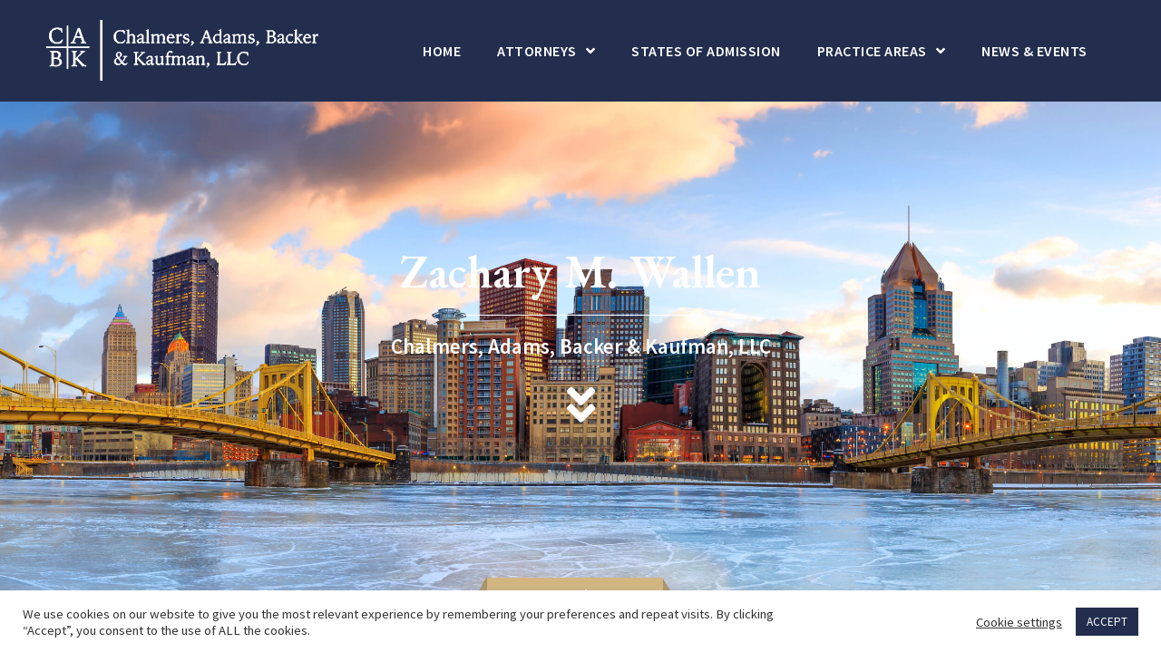

--- FILE ---
content_type: text/html; charset=UTF-8
request_url: https://chalmersadams.com/attorneys/zachary-wallen/
body_size: 23751
content:
<!doctype html>
<html lang="en-US">
<head>
	<meta charset="UTF-8">
	<meta name="viewport" content="width=device-width, initial-scale=1">
	<link rel="profile" href="https://gmpg.org/xfn/11">
	<title>Zachary M. Wallen - Chalmers, Adams, Backer &amp; Kaufman, LLC</title>
	<style>img:is([sizes="auto" i], [sizes^="auto," i]) { contain-intrinsic-size: 3000px 1500px }</style>
	<meta name="description" content="Zachary M. Wallen Chalmers, Adams, Backer &amp; Kaufman, LLC Attorneys | Wallen Zachary M. Wallen Member zwallen@chalmersadams.com 412-927-2469 Admitted In: Pennsylvania, West Virginia, and the District of Columbia Download V-Card Personal Experience &amp; Biography Zach Wallen concentrates his practice in the area of federal and state political law. His clients&hellip;">
<meta name="robots" content="index, follow, max-snippet:-1, max-image-preview:large, max-video-preview:-1">
<link rel="canonical" href="https://chalmersadams.com/attorneys/zachary-wallen/">
<meta property="og:url" content="https://chalmersadams.com/attorneys/zachary-wallen/">
<meta property="og:site_name" content="Chalmers, Adams, Backer &amp; Kaufman, LLC">
<meta property="og:locale" content="en_US">
<meta property="og:type" content="article">
<meta property="og:title" content="Zachary M. Wallen - Chalmers, Adams, Backer &amp; Kaufman, LLC">
<meta property="og:description" content="Zachary M. Wallen Chalmers, Adams, Backer &amp; Kaufman, LLC Attorneys | Wallen Zachary M. Wallen Member zwallen@chalmersadams.com 412-927-2469 Admitted In: Pennsylvania, West Virginia, and the District of Columbia Download V-Card Personal Experience &amp; Biography Zach Wallen concentrates his practice in the area of federal and state political law. His clients&hellip;">
<meta property="og:image" content="https://chalmersadams.com/wp-content/uploads/2023/06/ChalmersAdams-Logo3.png">
<meta property="og:image:secure_url" content="https://chalmersadams.com/wp-content/uploads/2023/06/ChalmersAdams-Logo3.png">
<meta property="og:image:width" content="1310">
<meta property="og:image:height" content="658">
<meta name="twitter:card" content="summary">
<meta name="twitter:title" content="Zachary M. Wallen - Chalmers, Adams, Backer &amp; Kaufman, LLC">
<meta name="twitter:description" content="Zachary M. Wallen Chalmers, Adams, Backer &amp; Kaufman, LLC Attorneys | Wallen Zachary M. Wallen Member zwallen@chalmersadams.com 412-927-2469 Admitted In: Pennsylvania, West Virginia, and the District of Columbia Download V-Card Personal Experience &amp; Biography Zach Wallen concentrates his practice in the area of federal and state political law. His clients&hellip;">
<link rel="alternate" type="application/rss+xml" title="Chalmers, Adams, Backer &amp; Kaufman, LLC &raquo; Feed" href="https://chalmersadams.com/feed/" />
<link rel="alternate" type="application/rss+xml" title="Chalmers, Adams, Backer &amp; Kaufman, LLC &raquo; Comments Feed" href="https://chalmersadams.com/comments/feed/" />
<script>
window._wpemojiSettings = {"baseUrl":"https:\/\/s.w.org\/images\/core\/emoji\/16.0.1\/72x72\/","ext":".png","svgUrl":"https:\/\/s.w.org\/images\/core\/emoji\/16.0.1\/svg\/","svgExt":".svg","source":{"concatemoji":"https:\/\/chalmersadams.com\/wp-includes\/js\/wp-emoji-release.min.js?ver=6.8.3"}};
/*! This file is auto-generated */
!function(s,n){var o,i,e;function c(e){try{var t={supportTests:e,timestamp:(new Date).valueOf()};sessionStorage.setItem(o,JSON.stringify(t))}catch(e){}}function p(e,t,n){e.clearRect(0,0,e.canvas.width,e.canvas.height),e.fillText(t,0,0);var t=new Uint32Array(e.getImageData(0,0,e.canvas.width,e.canvas.height).data),a=(e.clearRect(0,0,e.canvas.width,e.canvas.height),e.fillText(n,0,0),new Uint32Array(e.getImageData(0,0,e.canvas.width,e.canvas.height).data));return t.every(function(e,t){return e===a[t]})}function u(e,t){e.clearRect(0,0,e.canvas.width,e.canvas.height),e.fillText(t,0,0);for(var n=e.getImageData(16,16,1,1),a=0;a<n.data.length;a++)if(0!==n.data[a])return!1;return!0}function f(e,t,n,a){switch(t){case"flag":return n(e,"\ud83c\udff3\ufe0f\u200d\u26a7\ufe0f","\ud83c\udff3\ufe0f\u200b\u26a7\ufe0f")?!1:!n(e,"\ud83c\udde8\ud83c\uddf6","\ud83c\udde8\u200b\ud83c\uddf6")&&!n(e,"\ud83c\udff4\udb40\udc67\udb40\udc62\udb40\udc65\udb40\udc6e\udb40\udc67\udb40\udc7f","\ud83c\udff4\u200b\udb40\udc67\u200b\udb40\udc62\u200b\udb40\udc65\u200b\udb40\udc6e\u200b\udb40\udc67\u200b\udb40\udc7f");case"emoji":return!a(e,"\ud83e\udedf")}return!1}function g(e,t,n,a){var r="undefined"!=typeof WorkerGlobalScope&&self instanceof WorkerGlobalScope?new OffscreenCanvas(300,150):s.createElement("canvas"),o=r.getContext("2d",{willReadFrequently:!0}),i=(o.textBaseline="top",o.font="600 32px Arial",{});return e.forEach(function(e){i[e]=t(o,e,n,a)}),i}function t(e){var t=s.createElement("script");t.src=e,t.defer=!0,s.head.appendChild(t)}"undefined"!=typeof Promise&&(o="wpEmojiSettingsSupports",i=["flag","emoji"],n.supports={everything:!0,everythingExceptFlag:!0},e=new Promise(function(e){s.addEventListener("DOMContentLoaded",e,{once:!0})}),new Promise(function(t){var n=function(){try{var e=JSON.parse(sessionStorage.getItem(o));if("object"==typeof e&&"number"==typeof e.timestamp&&(new Date).valueOf()<e.timestamp+604800&&"object"==typeof e.supportTests)return e.supportTests}catch(e){}return null}();if(!n){if("undefined"!=typeof Worker&&"undefined"!=typeof OffscreenCanvas&&"undefined"!=typeof URL&&URL.createObjectURL&&"undefined"!=typeof Blob)try{var e="postMessage("+g.toString()+"("+[JSON.stringify(i),f.toString(),p.toString(),u.toString()].join(",")+"));",a=new Blob([e],{type:"text/javascript"}),r=new Worker(URL.createObjectURL(a),{name:"wpTestEmojiSupports"});return void(r.onmessage=function(e){c(n=e.data),r.terminate(),t(n)})}catch(e){}c(n=g(i,f,p,u))}t(n)}).then(function(e){for(var t in e)n.supports[t]=e[t],n.supports.everything=n.supports.everything&&n.supports[t],"flag"!==t&&(n.supports.everythingExceptFlag=n.supports.everythingExceptFlag&&n.supports[t]);n.supports.everythingExceptFlag=n.supports.everythingExceptFlag&&!n.supports.flag,n.DOMReady=!1,n.readyCallback=function(){n.DOMReady=!0}}).then(function(){return e}).then(function(){var e;n.supports.everything||(n.readyCallback(),(e=n.source||{}).concatemoji?t(e.concatemoji):e.wpemoji&&e.twemoji&&(t(e.twemoji),t(e.wpemoji)))}))}((window,document),window._wpemojiSettings);
</script>
<link rel='stylesheet' id='pt-cv-public-style-css' href='https://chalmersadams.com/wp-content/plugins/content-views-query-and-display-post-page/public/assets/css/cv.css?ver=4.1' media='all' />
<style id='wp-emoji-styles-inline-css'>

	img.wp-smiley, img.emoji {
		display: inline !important;
		border: none !important;
		box-shadow: none !important;
		height: 1em !important;
		width: 1em !important;
		margin: 0 0.07em !important;
		vertical-align: -0.1em !important;
		background: none !important;
		padding: 0 !important;
	}
</style>
<style id='global-styles-inline-css'>
:root{--wp--preset--aspect-ratio--square: 1;--wp--preset--aspect-ratio--4-3: 4/3;--wp--preset--aspect-ratio--3-4: 3/4;--wp--preset--aspect-ratio--3-2: 3/2;--wp--preset--aspect-ratio--2-3: 2/3;--wp--preset--aspect-ratio--16-9: 16/9;--wp--preset--aspect-ratio--9-16: 9/16;--wp--preset--color--black: #000000;--wp--preset--color--cyan-bluish-gray: #abb8c3;--wp--preset--color--white: #ffffff;--wp--preset--color--pale-pink: #f78da7;--wp--preset--color--vivid-red: #cf2e2e;--wp--preset--color--luminous-vivid-orange: #ff6900;--wp--preset--color--luminous-vivid-amber: #fcb900;--wp--preset--color--light-green-cyan: #7bdcb5;--wp--preset--color--vivid-green-cyan: #00d084;--wp--preset--color--pale-cyan-blue: #8ed1fc;--wp--preset--color--vivid-cyan-blue: #0693e3;--wp--preset--color--vivid-purple: #9b51e0;--wp--preset--gradient--vivid-cyan-blue-to-vivid-purple: linear-gradient(135deg,rgba(6,147,227,1) 0%,rgb(155,81,224) 100%);--wp--preset--gradient--light-green-cyan-to-vivid-green-cyan: linear-gradient(135deg,rgb(122,220,180) 0%,rgb(0,208,130) 100%);--wp--preset--gradient--luminous-vivid-amber-to-luminous-vivid-orange: linear-gradient(135deg,rgba(252,185,0,1) 0%,rgba(255,105,0,1) 100%);--wp--preset--gradient--luminous-vivid-orange-to-vivid-red: linear-gradient(135deg,rgba(255,105,0,1) 0%,rgb(207,46,46) 100%);--wp--preset--gradient--very-light-gray-to-cyan-bluish-gray: linear-gradient(135deg,rgb(238,238,238) 0%,rgb(169,184,195) 100%);--wp--preset--gradient--cool-to-warm-spectrum: linear-gradient(135deg,rgb(74,234,220) 0%,rgb(151,120,209) 20%,rgb(207,42,186) 40%,rgb(238,44,130) 60%,rgb(251,105,98) 80%,rgb(254,248,76) 100%);--wp--preset--gradient--blush-light-purple: linear-gradient(135deg,rgb(255,206,236) 0%,rgb(152,150,240) 100%);--wp--preset--gradient--blush-bordeaux: linear-gradient(135deg,rgb(254,205,165) 0%,rgb(254,45,45) 50%,rgb(107,0,62) 100%);--wp--preset--gradient--luminous-dusk: linear-gradient(135deg,rgb(255,203,112) 0%,rgb(199,81,192) 50%,rgb(65,88,208) 100%);--wp--preset--gradient--pale-ocean: linear-gradient(135deg,rgb(255,245,203) 0%,rgb(182,227,212) 50%,rgb(51,167,181) 100%);--wp--preset--gradient--electric-grass: linear-gradient(135deg,rgb(202,248,128) 0%,rgb(113,206,126) 100%);--wp--preset--gradient--midnight: linear-gradient(135deg,rgb(2,3,129) 0%,rgb(40,116,252) 100%);--wp--preset--font-size--small: 13px;--wp--preset--font-size--medium: 20px;--wp--preset--font-size--large: 36px;--wp--preset--font-size--x-large: 42px;--wp--preset--spacing--20: 0.44rem;--wp--preset--spacing--30: 0.67rem;--wp--preset--spacing--40: 1rem;--wp--preset--spacing--50: 1.5rem;--wp--preset--spacing--60: 2.25rem;--wp--preset--spacing--70: 3.38rem;--wp--preset--spacing--80: 5.06rem;--wp--preset--shadow--natural: 6px 6px 9px rgba(0, 0, 0, 0.2);--wp--preset--shadow--deep: 12px 12px 50px rgba(0, 0, 0, 0.4);--wp--preset--shadow--sharp: 6px 6px 0px rgba(0, 0, 0, 0.2);--wp--preset--shadow--outlined: 6px 6px 0px -3px rgba(255, 255, 255, 1), 6px 6px rgba(0, 0, 0, 1);--wp--preset--shadow--crisp: 6px 6px 0px rgba(0, 0, 0, 1);}:root { --wp--style--global--content-size: 800px;--wp--style--global--wide-size: 1200px; }:where(body) { margin: 0; }.wp-site-blocks > .alignleft { float: left; margin-right: 2em; }.wp-site-blocks > .alignright { float: right; margin-left: 2em; }.wp-site-blocks > .aligncenter { justify-content: center; margin-left: auto; margin-right: auto; }:where(.wp-site-blocks) > * { margin-block-start: 24px; margin-block-end: 0; }:where(.wp-site-blocks) > :first-child { margin-block-start: 0; }:where(.wp-site-blocks) > :last-child { margin-block-end: 0; }:root { --wp--style--block-gap: 24px; }:root :where(.is-layout-flow) > :first-child{margin-block-start: 0;}:root :where(.is-layout-flow) > :last-child{margin-block-end: 0;}:root :where(.is-layout-flow) > *{margin-block-start: 24px;margin-block-end: 0;}:root :where(.is-layout-constrained) > :first-child{margin-block-start: 0;}:root :where(.is-layout-constrained) > :last-child{margin-block-end: 0;}:root :where(.is-layout-constrained) > *{margin-block-start: 24px;margin-block-end: 0;}:root :where(.is-layout-flex){gap: 24px;}:root :where(.is-layout-grid){gap: 24px;}.is-layout-flow > .alignleft{float: left;margin-inline-start: 0;margin-inline-end: 2em;}.is-layout-flow > .alignright{float: right;margin-inline-start: 2em;margin-inline-end: 0;}.is-layout-flow > .aligncenter{margin-left: auto !important;margin-right: auto !important;}.is-layout-constrained > .alignleft{float: left;margin-inline-start: 0;margin-inline-end: 2em;}.is-layout-constrained > .alignright{float: right;margin-inline-start: 2em;margin-inline-end: 0;}.is-layout-constrained > .aligncenter{margin-left: auto !important;margin-right: auto !important;}.is-layout-constrained > :where(:not(.alignleft):not(.alignright):not(.alignfull)){max-width: var(--wp--style--global--content-size);margin-left: auto !important;margin-right: auto !important;}.is-layout-constrained > .alignwide{max-width: var(--wp--style--global--wide-size);}body .is-layout-flex{display: flex;}.is-layout-flex{flex-wrap: wrap;align-items: center;}.is-layout-flex > :is(*, div){margin: 0;}body .is-layout-grid{display: grid;}.is-layout-grid > :is(*, div){margin: 0;}body{padding-top: 0px;padding-right: 0px;padding-bottom: 0px;padding-left: 0px;}a:where(:not(.wp-element-button)){text-decoration: underline;}:root :where(.wp-element-button, .wp-block-button__link){background-color: #32373c;border-width: 0;color: #fff;font-family: inherit;font-size: inherit;line-height: inherit;padding: calc(0.667em + 2px) calc(1.333em + 2px);text-decoration: none;}.has-black-color{color: var(--wp--preset--color--black) !important;}.has-cyan-bluish-gray-color{color: var(--wp--preset--color--cyan-bluish-gray) !important;}.has-white-color{color: var(--wp--preset--color--white) !important;}.has-pale-pink-color{color: var(--wp--preset--color--pale-pink) !important;}.has-vivid-red-color{color: var(--wp--preset--color--vivid-red) !important;}.has-luminous-vivid-orange-color{color: var(--wp--preset--color--luminous-vivid-orange) !important;}.has-luminous-vivid-amber-color{color: var(--wp--preset--color--luminous-vivid-amber) !important;}.has-light-green-cyan-color{color: var(--wp--preset--color--light-green-cyan) !important;}.has-vivid-green-cyan-color{color: var(--wp--preset--color--vivid-green-cyan) !important;}.has-pale-cyan-blue-color{color: var(--wp--preset--color--pale-cyan-blue) !important;}.has-vivid-cyan-blue-color{color: var(--wp--preset--color--vivid-cyan-blue) !important;}.has-vivid-purple-color{color: var(--wp--preset--color--vivid-purple) !important;}.has-black-background-color{background-color: var(--wp--preset--color--black) !important;}.has-cyan-bluish-gray-background-color{background-color: var(--wp--preset--color--cyan-bluish-gray) !important;}.has-white-background-color{background-color: var(--wp--preset--color--white) !important;}.has-pale-pink-background-color{background-color: var(--wp--preset--color--pale-pink) !important;}.has-vivid-red-background-color{background-color: var(--wp--preset--color--vivid-red) !important;}.has-luminous-vivid-orange-background-color{background-color: var(--wp--preset--color--luminous-vivid-orange) !important;}.has-luminous-vivid-amber-background-color{background-color: var(--wp--preset--color--luminous-vivid-amber) !important;}.has-light-green-cyan-background-color{background-color: var(--wp--preset--color--light-green-cyan) !important;}.has-vivid-green-cyan-background-color{background-color: var(--wp--preset--color--vivid-green-cyan) !important;}.has-pale-cyan-blue-background-color{background-color: var(--wp--preset--color--pale-cyan-blue) !important;}.has-vivid-cyan-blue-background-color{background-color: var(--wp--preset--color--vivid-cyan-blue) !important;}.has-vivid-purple-background-color{background-color: var(--wp--preset--color--vivid-purple) !important;}.has-black-border-color{border-color: var(--wp--preset--color--black) !important;}.has-cyan-bluish-gray-border-color{border-color: var(--wp--preset--color--cyan-bluish-gray) !important;}.has-white-border-color{border-color: var(--wp--preset--color--white) !important;}.has-pale-pink-border-color{border-color: var(--wp--preset--color--pale-pink) !important;}.has-vivid-red-border-color{border-color: var(--wp--preset--color--vivid-red) !important;}.has-luminous-vivid-orange-border-color{border-color: var(--wp--preset--color--luminous-vivid-orange) !important;}.has-luminous-vivid-amber-border-color{border-color: var(--wp--preset--color--luminous-vivid-amber) !important;}.has-light-green-cyan-border-color{border-color: var(--wp--preset--color--light-green-cyan) !important;}.has-vivid-green-cyan-border-color{border-color: var(--wp--preset--color--vivid-green-cyan) !important;}.has-pale-cyan-blue-border-color{border-color: var(--wp--preset--color--pale-cyan-blue) !important;}.has-vivid-cyan-blue-border-color{border-color: var(--wp--preset--color--vivid-cyan-blue) !important;}.has-vivid-purple-border-color{border-color: var(--wp--preset--color--vivid-purple) !important;}.has-vivid-cyan-blue-to-vivid-purple-gradient-background{background: var(--wp--preset--gradient--vivid-cyan-blue-to-vivid-purple) !important;}.has-light-green-cyan-to-vivid-green-cyan-gradient-background{background: var(--wp--preset--gradient--light-green-cyan-to-vivid-green-cyan) !important;}.has-luminous-vivid-amber-to-luminous-vivid-orange-gradient-background{background: var(--wp--preset--gradient--luminous-vivid-amber-to-luminous-vivid-orange) !important;}.has-luminous-vivid-orange-to-vivid-red-gradient-background{background: var(--wp--preset--gradient--luminous-vivid-orange-to-vivid-red) !important;}.has-very-light-gray-to-cyan-bluish-gray-gradient-background{background: var(--wp--preset--gradient--very-light-gray-to-cyan-bluish-gray) !important;}.has-cool-to-warm-spectrum-gradient-background{background: var(--wp--preset--gradient--cool-to-warm-spectrum) !important;}.has-blush-light-purple-gradient-background{background: var(--wp--preset--gradient--blush-light-purple) !important;}.has-blush-bordeaux-gradient-background{background: var(--wp--preset--gradient--blush-bordeaux) !important;}.has-luminous-dusk-gradient-background{background: var(--wp--preset--gradient--luminous-dusk) !important;}.has-pale-ocean-gradient-background{background: var(--wp--preset--gradient--pale-ocean) !important;}.has-electric-grass-gradient-background{background: var(--wp--preset--gradient--electric-grass) !important;}.has-midnight-gradient-background{background: var(--wp--preset--gradient--midnight) !important;}.has-small-font-size{font-size: var(--wp--preset--font-size--small) !important;}.has-medium-font-size{font-size: var(--wp--preset--font-size--medium) !important;}.has-large-font-size{font-size: var(--wp--preset--font-size--large) !important;}.has-x-large-font-size{font-size: var(--wp--preset--font-size--x-large) !important;}
:root :where(.wp-block-pullquote){font-size: 1.5em;line-height: 1.6;}
</style>
<link rel='stylesheet' id='cookie-law-info-css' href='https://chalmersadams.com/wp-content/plugins/cookie-law-info/legacy/public/css/cookie-law-info-public.css?ver=3.2.8' media='all' />
<link rel='stylesheet' id='cookie-law-info-gdpr-css' href='https://chalmersadams.com/wp-content/plugins/cookie-law-info/legacy/public/css/cookie-law-info-gdpr.css?ver=3.2.8' media='all' />
<link rel='stylesheet' id='hello-elementor-css' href='https://chalmersadams.com/wp-content/themes/hello-elementor/style.min.css?ver=3.3.0' media='all' />
<link rel='stylesheet' id='hello-elementor-theme-style-css' href='https://chalmersadams.com/wp-content/themes/hello-elementor/theme.min.css?ver=3.3.0' media='all' />
<link rel='stylesheet' id='hello-elementor-header-footer-css' href='https://chalmersadams.com/wp-content/themes/hello-elementor/header-footer.min.css?ver=3.3.0' media='all' />
<link rel='stylesheet' id='elementor-frontend-css' href='https://chalmersadams.com/wp-content/plugins/elementor/assets/css/frontend.min.css?ver=3.27.6' media='all' />
<style id='elementor-frontend-inline-css'>
.elementor-kit-7{--e-global-color-primary:#6EC1E4;--e-global-color-secondary:#54595F;--e-global-color-text:#242424;--e-global-color-accent:#61CE70;--e-global-typography-primary-font-family:"Roboto";--e-global-typography-primary-font-weight:600;--e-global-typography-secondary-font-family:"Roboto Slab";--e-global-typography-secondary-font-weight:400;--e-global-typography-text-font-family:"Roboto";--e-global-typography-text-font-weight:400;--e-global-typography-accent-font-family:"Roboto";--e-global-typography-accent-font-weight:500;font-family:"Source Sans Pro", Sans-serif;}.elementor-kit-7 e-page-transition{background-color:#FFBC7D;}.elementor-kit-7 h1{font-family:"Source Sans Pro", Sans-serif;font-weight:700;}.elementor-kit-7 h2{font-family:"EB Garamond", Sans-serif;font-size:52px;}.elementor-kit-7 h3{font-family:"EB Garamond", Sans-serif;font-size:22px;font-weight:600;}.elementor-section.elementor-section-boxed > .elementor-container{max-width:1140px;}.e-con{--container-max-width:1140px;}.elementor-widget:not(:last-child){margin-block-end:20px;}.elementor-element{--widgets-spacing:20px 20px;--widgets-spacing-row:20px;--widgets-spacing-column:20px;}{}h1.entry-title{display:var(--page-title-display);}@media(max-width:1024px){.elementor-section.elementor-section-boxed > .elementor-container{max-width:1024px;}.e-con{--container-max-width:1024px;}}@media(max-width:767px){.elementor-section.elementor-section-boxed > .elementor-container{max-width:767px;}.e-con{--container-max-width:767px;}}
.elementor-2067 .elementor-element.elementor-element-8603e46 > .elementor-background-overlay{background-color:#232E4E;opacity:0.5;transition:background 0.3s, border-radius 0.3s, opacity 0.3s;}.elementor-2067 .elementor-element.elementor-element-8603e46 > .elementor-container{min-height:350px;}.elementor-2067 .elementor-element.elementor-element-8603e46{transition:background 0.3s, border 0.3s, border-radius 0.3s, box-shadow 0.3s;padding:100px 0px 100px 0px;}.elementor-widget-heading .elementor-heading-title{font-family:var( --e-global-typography-primary-font-family ), Sans-serif;font-weight:var( --e-global-typography-primary-font-weight );color:var( --e-global-color-primary );}.elementor-2067 .elementor-element.elementor-element-b1a79a6{text-align:center;}.elementor-2067 .elementor-element.elementor-element-b1a79a6 .elementor-heading-title{font-family:"EB Garamond", Sans-serif;font-size:52px;font-weight:600;color:#FFFFFF;}.elementor-widget-divider{--divider-color:var( --e-global-color-secondary );}.elementor-widget-divider .elementor-divider__text{color:var( --e-global-color-secondary );font-family:var( --e-global-typography-secondary-font-family ), Sans-serif;font-weight:var( --e-global-typography-secondary-font-weight );}.elementor-widget-divider.elementor-view-stacked .elementor-icon{background-color:var( --e-global-color-secondary );}.elementor-widget-divider.elementor-view-framed .elementor-icon, .elementor-widget-divider.elementor-view-default .elementor-icon{color:var( --e-global-color-secondary );border-color:var( --e-global-color-secondary );}.elementor-widget-divider.elementor-view-framed .elementor-icon, .elementor-widget-divider.elementor-view-default .elementor-icon svg{fill:var( --e-global-color-secondary );}.elementor-2067 .elementor-element.elementor-element-3d75b1f{--divider-border-style:solid;--divider-color:#FFFFFF;--divider-border-width:1px;}.elementor-2067 .elementor-element.elementor-element-3d75b1f .elementor-divider-separator{width:23%;margin:0 auto;margin-center:0;}.elementor-2067 .elementor-element.elementor-element-3d75b1f .elementor-divider{text-align:center;padding-block-start:2px;padding-block-end:2px;}.elementor-2067 .elementor-element.elementor-element-2f3ce73{text-align:center;}.elementor-2067 .elementor-element.elementor-element-2f3ce73 .elementor-heading-title{font-family:"Source Sans Pro", Sans-serif;font-size:23px;font-weight:600;color:#FFFFFF;}.elementor-widget-icon.elementor-view-stacked .elementor-icon{background-color:var( --e-global-color-primary );}.elementor-widget-icon.elementor-view-framed .elementor-icon, .elementor-widget-icon.elementor-view-default .elementor-icon{color:var( --e-global-color-primary );border-color:var( --e-global-color-primary );}.elementor-widget-icon.elementor-view-framed .elementor-icon, .elementor-widget-icon.elementor-view-default .elementor-icon svg{fill:var( --e-global-color-primary );}.elementor-2067 .elementor-element.elementor-element-b20be47 > .elementor-widget-container{margin:8px 0px 0px 0px;padding:0px 0px 23px 0px;}.elementor-2067 .elementor-element.elementor-element-b20be47 .elementor-icon-wrapper{text-align:center;}.elementor-2067 .elementor-element.elementor-element-b20be47.elementor-view-stacked .elementor-icon{background-color:#FFFFFF;}.elementor-2067 .elementor-element.elementor-element-b20be47.elementor-view-framed .elementor-icon, .elementor-2067 .elementor-element.elementor-element-b20be47.elementor-view-default .elementor-icon{color:#FFFFFF;border-color:#FFFFFF;}.elementor-2067 .elementor-element.elementor-element-b20be47.elementor-view-framed .elementor-icon, .elementor-2067 .elementor-element.elementor-element-b20be47.elementor-view-default .elementor-icon svg{fill:#FFFFFF;}.elementor-2067 .elementor-element.elementor-element-de6b88f:not(.elementor-motion-effects-element-type-background), .elementor-2067 .elementor-element.elementor-element-de6b88f > .elementor-motion-effects-container > .elementor-motion-effects-layer{background-color:#FFFFFF;}.elementor-2067 .elementor-element.elementor-element-de6b88f > .elementor-background-overlay{opacity:0.5;transition:background 0.3s, border-radius 0.3s, opacity 0.3s;}.elementor-2067 .elementor-element.elementor-element-de6b88f{transition:background 0.3s, border 0.3s, border-radius 0.3s, box-shadow 0.3s;}.elementor-2067 .elementor-element.elementor-element-71f047e:not(.elementor-motion-effects-element-type-background) > .elementor-widget-wrap, .elementor-2067 .elementor-element.elementor-element-71f047e > .elementor-widget-wrap > .elementor-motion-effects-container > .elementor-motion-effects-layer{background-color:#FFFFFF;}.elementor-2067 .elementor-element.elementor-element-71f047e > .elementor-element-populated{transition:background 0.3s, border 0.3s, border-radius 0.3s, box-shadow 0.3s;}.elementor-2067 .elementor-element.elementor-element-71f047e > .elementor-element-populated > .elementor-background-overlay{transition:background 0.3s, border-radius 0.3s, opacity 0.3s;}.elementor-widget-image .widget-image-caption{color:var( --e-global-color-text );font-family:var( --e-global-typography-text-font-family ), Sans-serif;font-weight:var( --e-global-typography-text-font-weight );}.elementor-2067 .elementor-element.elementor-element-493555c > .elementor-widget-container{margin:-47px 0px 0px 0px;}.elementor-2067 .elementor-element.elementor-element-521c44e:not(.elementor-motion-effects-element-type-background), .elementor-2067 .elementor-element.elementor-element-521c44e > .elementor-motion-effects-container > .elementor-motion-effects-layer{background-color:#FFFFFF;}.elementor-2067 .elementor-element.elementor-element-521c44e > .elementor-background-overlay{opacity:0.5;transition:background 0.3s, border-radius 0.3s, opacity 0.3s;}.elementor-2067 .elementor-element.elementor-element-521c44e{transition:background 0.3s, border 0.3s, border-radius 0.3s, box-shadow 0.3s;}.elementor-2067 .elementor-element.elementor-element-7d6157d:not(.elementor-motion-effects-element-type-background) > .elementor-widget-wrap, .elementor-2067 .elementor-element.elementor-element-7d6157d > .elementor-widget-wrap > .elementor-motion-effects-container > .elementor-motion-effects-layer{background-color:#FFFFFF;}.elementor-bc-flex-widget .elementor-2067 .elementor-element.elementor-element-7d6157d.elementor-column .elementor-widget-wrap{align-items:center;}.elementor-2067 .elementor-element.elementor-element-7d6157d.elementor-column.elementor-element[data-element_type="column"] > .elementor-widget-wrap.elementor-element-populated{align-content:center;align-items:center;}.elementor-2067 .elementor-element.elementor-element-7d6157d.elementor-column > .elementor-widget-wrap{justify-content:center;}.elementor-2067 .elementor-element.elementor-element-7d6157d > .elementor-element-populated{transition:background 0.3s, border 0.3s, border-radius 0.3s, box-shadow 0.3s;}.elementor-2067 .elementor-element.elementor-element-7d6157d > .elementor-element-populated > .elementor-background-overlay{transition:background 0.3s, border-radius 0.3s, opacity 0.3s;}.elementor-2067 .elementor-element.elementor-element-04816e5 > .elementor-widget-container{margin:-56px 12px 0px 0px;}.elementor-2067 .elementor-element.elementor-element-04816e5{text-align:center;}.elementor-2067 .elementor-element.elementor-element-04816e5 .elementor-heading-title{font-family:"Source Sans Pro", Sans-serif;font-size:15px;font-weight:600;color:#FFFFFF;}.elementor-2067 .elementor-element.elementor-element-3363ee1:not(.elementor-motion-effects-element-type-background), .elementor-2067 .elementor-element.elementor-element-3363ee1 > .elementor-motion-effects-container > .elementor-motion-effects-layer{background-color:#FFFFFF;}.elementor-2067 .elementor-element.elementor-element-3363ee1 > .elementor-background-overlay{opacity:0.5;transition:background 0.3s, border-radius 0.3s, opacity 0.3s;}.elementor-2067 .elementor-element.elementor-element-3363ee1{transition:background 0.3s, border 0.3s, border-radius 0.3s, box-shadow 0.3s;padding:0px 0px 100px 0px;}.elementor-2067 .elementor-element.elementor-element-a145c25:not(.elementor-motion-effects-element-type-background) > .elementor-widget-wrap, .elementor-2067 .elementor-element.elementor-element-a145c25 > .elementor-widget-wrap > .elementor-motion-effects-container > .elementor-motion-effects-layer{background-color:#232E4E;}.elementor-2067 .elementor-element.elementor-element-a145c25 > .elementor-element-populated{transition:background 0.3s, border 0.3s, border-radius 0.3s, box-shadow 0.3s;padding:0px 20px 0px 20px;}.elementor-2067 .elementor-element.elementor-element-a145c25 > .elementor-element-populated > .elementor-background-overlay{transition:background 0.3s, border-radius 0.3s, opacity 0.3s;}.elementor-2067 .elementor-element.elementor-element-5036438 > .elementor-widget-container{padding:40px 0px 0px 0px;}.elementor-2067 .elementor-element.elementor-element-5036438{text-align:center;}.elementor-2067 .elementor-element.elementor-element-6e2d033 > .elementor-widget-container{margin:0px 0px -18px 0px;padding:0px 0px 0px 0px;}.elementor-2067 .elementor-element.elementor-element-6e2d033{text-align:left;}.elementor-2067 .elementor-element.elementor-element-6e2d033 .elementor-heading-title{font-family:"EB Garamond", Sans-serif;font-size:22px;font-weight:600;color:#FFFFFF;}.elementor-widget-text-editor{color:var( --e-global-color-text );font-family:var( --e-global-typography-text-font-family ), Sans-serif;font-weight:var( --e-global-typography-text-font-weight );}.elementor-widget-text-editor.elementor-drop-cap-view-stacked .elementor-drop-cap{background-color:var( --e-global-color-primary );}.elementor-widget-text-editor.elementor-drop-cap-view-framed .elementor-drop-cap, .elementor-widget-text-editor.elementor-drop-cap-view-default .elementor-drop-cap{color:var( --e-global-color-primary );border-color:var( --e-global-color-primary );}.elementor-2067 .elementor-element.elementor-element-1016c85 > .elementor-widget-container{margin:0px 0px -26px 0px;padding:0px 0px 0px 0px;}.elementor-2067 .elementor-element.elementor-element-1016c85{text-align:left;color:#D3B680;font-family:"Source Sans Pro", Sans-serif;font-size:16px;font-weight:600;font-style:italic;}.elementor-widget-icon-list .elementor-icon-list-item:not(:last-child):after{border-color:var( --e-global-color-text );}.elementor-widget-icon-list .elementor-icon-list-icon i{color:var( --e-global-color-primary );}.elementor-widget-icon-list .elementor-icon-list-icon svg{fill:var( --e-global-color-primary );}.elementor-widget-icon-list .elementor-icon-list-item > .elementor-icon-list-text, .elementor-widget-icon-list .elementor-icon-list-item > a{font-family:var( --e-global-typography-text-font-family ), Sans-serif;font-weight:var( --e-global-typography-text-font-weight );}.elementor-widget-icon-list .elementor-icon-list-text{color:var( --e-global-color-secondary );}.elementor-2067 .elementor-element.elementor-element-74f59e1 .elementor-icon-list-icon i{color:#D3B680;transition:color 0.3s;}.elementor-2067 .elementor-element.elementor-element-74f59e1 .elementor-icon-list-icon svg{fill:#D3B680;transition:fill 0.3s;}.elementor-2067 .elementor-element.elementor-element-74f59e1{--e-icon-list-icon-size:18px;--icon-vertical-offset:0px;}.elementor-2067 .elementor-element.elementor-element-74f59e1 .elementor-icon-list-item > .elementor-icon-list-text, .elementor-2067 .elementor-element.elementor-element-74f59e1 .elementor-icon-list-item > a{font-family:"Source Sans Pro", Sans-serif;font-size:14px;font-weight:400;}.elementor-2067 .elementor-element.elementor-element-74f59e1 .elementor-icon-list-text{text-shadow:0px 0px 10px rgba(0,0,0,0.3);color:#FFFFFF;transition:color 0.3s;}.elementor-2067 .elementor-element.elementor-element-c5a95e7 > .elementor-widget-container{margin:0px 0px -26px 0px;padding:0px 0px 0px 0px;}.elementor-2067 .elementor-element.elementor-element-c5a95e7{text-align:left;color:#D3B680;font-family:"Source Sans Pro", Sans-serif;font-size:16px;font-weight:600;font-style:italic;}.elementor-widget-button .elementor-button{background-color:var( --e-global-color-accent );font-family:var( --e-global-typography-accent-font-family ), Sans-serif;font-weight:var( --e-global-typography-accent-font-weight );}.elementor-2067 .elementor-element.elementor-element-f91ce33 .elementor-button{background-color:#FFFFFF;font-family:"Source Sans Pro", Sans-serif;font-size:18px;font-weight:600;fill:#507FEA;color:#507FEA;border-radius:0px 0px 0px 0px;}.elementor-2067 .elementor-element.elementor-element-f91ce33 .elementor-button:hover, .elementor-2067 .elementor-element.elementor-element-f91ce33 .elementor-button:focus{background-color:#507FEA;color:#FFFFFF;}.elementor-2067 .elementor-element.elementor-element-f91ce33 > .elementor-widget-container{padding:0px 0px 0px 0px;}.elementor-2067 .elementor-element.elementor-element-f91ce33 .elementor-button:hover svg, .elementor-2067 .elementor-element.elementor-element-f91ce33 .elementor-button:focus svg{fill:#FFFFFF;}.elementor-2067 .elementor-element.elementor-element-633173d:not(.elementor-motion-effects-element-type-background) > .elementor-widget-wrap, .elementor-2067 .elementor-element.elementor-element-633173d > .elementor-widget-wrap > .elementor-motion-effects-container > .elementor-motion-effects-layer{background-color:#FFFFFF;}.elementor-2067 .elementor-element.elementor-element-633173d > .elementor-element-populated{transition:background 0.3s, border 0.3s, border-radius 0.3s, box-shadow 0.3s;padding:25px 45px 45px 30px;}.elementor-2067 .elementor-element.elementor-element-633173d > .elementor-element-populated > .elementor-background-overlay{transition:background 0.3s, border-radius 0.3s, opacity 0.3s;}.elementor-2067 .elementor-element.elementor-element-cd9986a{text-align:left;}.elementor-2067 .elementor-element.elementor-element-cd9986a .elementor-heading-title{font-family:"EB Garamond", Sans-serif;font-weight:600;color:#232E4E;}.elementor-2067 .elementor-element.elementor-element-cc4604c{--divider-border-style:solid;--divider-color:#D3B680;--divider-border-width:1px;}.elementor-2067 .elementor-element.elementor-element-cc4604c .elementor-divider-separator{width:61%;margin:0 auto;margin-left:0;}.elementor-2067 .elementor-element.elementor-element-cc4604c .elementor-divider{text-align:left;padding-block-start:15px;padding-block-end:15px;}.elementor-2067 .elementor-element.elementor-element-cc4604c.elementor-view-stacked .elementor-icon{background-color:#D3B680;}.elementor-2067 .elementor-element.elementor-element-cc4604c.elementor-view-framed .elementor-icon, .elementor-2067 .elementor-element.elementor-element-cc4604c.elementor-view-default .elementor-icon{color:#D3B680;border-color:#D3B680;}.elementor-2067 .elementor-element.elementor-element-cc4604c.elementor-view-framed .elementor-icon, .elementor-2067 .elementor-element.elementor-element-cc4604c.elementor-view-default .elementor-icon svg{fill:#D3B680;}.elementor-2067 .elementor-element.elementor-element-118f122{text-align:justify;color:#2F2F2F;font-family:"Source Sans Pro", Sans-serif;font-size:16px;font-weight:400;}body.elementor-page-2067:not(.elementor-motion-effects-element-type-background), body.elementor-page-2067 > .elementor-motion-effects-container > .elementor-motion-effects-layer{background-image:url("https://chalmersadams.com/wp-content/uploads/2021/03/AdobeStock_118210198-scaled.jpeg");background-position:center center;background-repeat:no-repeat;background-size:cover;}@media(min-width:768px){.elementor-2067 .elementor-element.elementor-element-a145c25{width:25.424%;}.elementor-2067 .elementor-element.elementor-element-633173d{width:74.576%;}}@media(min-width:1025px){body.elementor-page-2067:not(.elementor-motion-effects-element-type-background), body.elementor-page-2067 > .elementor-motion-effects-container > .elementor-motion-effects-layer{background-attachment:fixed;}}@media(max-width:1024px){.elementor-2067 .elementor-element.elementor-element-a145c25 > .elementor-element-populated{margin:0px 0px 0px 0px;--e-column-margin-right:0px;--e-column-margin-left:0px;}}@media(max-width:767px){.elementor-2067 .elementor-element.elementor-element-8603e46:not(.elementor-motion-effects-element-type-background), .elementor-2067 .elementor-element.elementor-element-8603e46 > .elementor-motion-effects-container > .elementor-motion-effects-layer{background-image:url("https://chalmersadams.com/wp-content/uploads/2021/03/AdobeStock_118210198-1-scaled-e1616605377276.jpeg");}.elementor-2067 .elementor-element.elementor-element-8603e46{padding:20px 0px 160px 0px;}.elementor-2067 .elementor-element.elementor-element-b1a79a6 .elementor-heading-title{font-size:38px;}.elementor-2067 .elementor-element.elementor-element-2f3ce73 .elementor-heading-title{font-size:18px;}.elementor-2067 .elementor-element.elementor-element-3363ee1{margin-top:-25px;margin-bottom:0px;padding:0px 0px 0px 0px;}.elementor-2067 .elementor-element.elementor-element-a145c25 > .elementor-element-populated, .elementor-2067 .elementor-element.elementor-element-a145c25 > .elementor-element-populated > .elementor-background-overlay, .elementor-2067 .elementor-element.elementor-element-a145c25 > .elementor-background-slideshow{border-radius:0px 0px 0px 0px;}.elementor-2067 .elementor-element.elementor-element-a145c25 > .elementor-element-populated{margin:20px 0px 20px 0px;--e-column-margin-right:0px;--e-column-margin-left:0px;padding:0px 0px 0px 0px;}.elementor-2067 .elementor-element.elementor-element-5036438 > .elementor-widget-container{margin:0px 0px 0px 0px;padding:30px 0px 20px 0px;}.elementor-2067 .elementor-element.elementor-element-5036438{text-align:center;}.elementor-2067 .elementor-element.elementor-element-6e2d033 > .elementor-widget-container{padding:0px 0px 0px 20px;}.elementor-2067 .elementor-element.elementor-element-1016c85 > .elementor-widget-container{padding:0px 0px 0px 20px;}.elementor-2067 .elementor-element.elementor-element-74f59e1 > .elementor-widget-container{padding:0px 0px 0px 20px;}.elementor-2067 .elementor-element.elementor-element-c5a95e7 > .elementor-widget-container{padding:0px 0px 0px 20px;}.elementor-2067 .elementor-element.elementor-element-f91ce33 > .elementor-widget-container{padding:0px 20px 30px 20px;}.elementor-2067 .elementor-element.elementor-element-633173d > .elementor-element-populated{padding:40px 30px 40px 30px;}.elementor-2067 .elementor-element.elementor-element-cc4604c .elementor-divider{padding-block-start:2px;padding-block-end:2px;}}/* Start custom CSS for column, class: .elementor-element-a145c25 */.attorneyBlock {
    height: 700px;
}/* End custom CSS */
.elementor-6 .elementor-element.elementor-element-3d1bf95:not(.elementor-motion-effects-element-type-background), .elementor-6 .elementor-element.elementor-element-3d1bf95 > .elementor-motion-effects-container > .elementor-motion-effects-layer{background-color:#232E4E;}.elementor-6 .elementor-element.elementor-element-3d1bf95{transition:background 0.3s, border 0.3s, border-radius 0.3s, box-shadow 0.3s;padding:1% 4% 1% 4%;}.elementor-6 .elementor-element.elementor-element-3d1bf95 > .elementor-background-overlay{transition:background 0.3s, border-radius 0.3s, opacity 0.3s;}.elementor-bc-flex-widget .elementor-6 .elementor-element.elementor-element-d2e4fce.elementor-column .elementor-widget-wrap{align-items:center;}.elementor-6 .elementor-element.elementor-element-d2e4fce.elementor-column.elementor-element[data-element_type="column"] > .elementor-widget-wrap.elementor-element-populated{align-content:center;align-items:center;}.elementor-6 .elementor-element.elementor-element-d2e4fce > .elementor-element-populated{margin:0px 0px 0px 0px;--e-column-margin-right:0px;--e-column-margin-left:0px;padding:0px 0px 0px 0px;}.elementor-6 .elementor-element.elementor-element-d2e4fce{z-index:5;}.elementor-widget-image .widget-image-caption{color:var( --e-global-color-text );font-family:var( --e-global-typography-text-font-family ), Sans-serif;font-weight:var( --e-global-typography-text-font-weight );}.elementor-6 .elementor-element.elementor-element-5b98405 > .elementor-widget-container{margin:0px 0px 0px 0px;}.elementor-6 .elementor-element.elementor-element-5b98405{text-align:left;}.elementor-6 .elementor-element.elementor-element-a319d49 > .elementor-element-populated{margin:0px 0px 0px 0px;--e-column-margin-right:0px;--e-column-margin-left:0px;padding:0px 0px 0px 0px;}.elementor-widget-nav-menu .elementor-nav-menu .elementor-item{font-family:var( --e-global-typography-primary-font-family ), Sans-serif;font-weight:var( --e-global-typography-primary-font-weight );}.elementor-widget-nav-menu .elementor-nav-menu--main .elementor-item{color:var( --e-global-color-text );fill:var( --e-global-color-text );}.elementor-widget-nav-menu .elementor-nav-menu--main .elementor-item:hover,
					.elementor-widget-nav-menu .elementor-nav-menu--main .elementor-item.elementor-item-active,
					.elementor-widget-nav-menu .elementor-nav-menu--main .elementor-item.highlighted,
					.elementor-widget-nav-menu .elementor-nav-menu--main .elementor-item:focus{color:var( --e-global-color-accent );fill:var( --e-global-color-accent );}.elementor-widget-nav-menu .elementor-nav-menu--main:not(.e--pointer-framed) .elementor-item:before,
					.elementor-widget-nav-menu .elementor-nav-menu--main:not(.e--pointer-framed) .elementor-item:after{background-color:var( --e-global-color-accent );}.elementor-widget-nav-menu .e--pointer-framed .elementor-item:before,
					.elementor-widget-nav-menu .e--pointer-framed .elementor-item:after{border-color:var( --e-global-color-accent );}.elementor-widget-nav-menu{--e-nav-menu-divider-color:var( --e-global-color-text );}.elementor-widget-nav-menu .elementor-nav-menu--dropdown .elementor-item, .elementor-widget-nav-menu .elementor-nav-menu--dropdown  .elementor-sub-item{font-family:var( --e-global-typography-accent-font-family ), Sans-serif;font-weight:var( --e-global-typography-accent-font-weight );}.elementor-6 .elementor-element.elementor-element-97935c5 > .elementor-widget-container{padding:10px 0px 10px 0px;}.elementor-6 .elementor-element.elementor-element-97935c5 .elementor-menu-toggle{margin:0 auto;background-color:#D3B680;}.elementor-6 .elementor-element.elementor-element-97935c5 .elementor-nav-menu .elementor-item{font-family:"Source Sans Pro", Sans-serif;font-weight:600;text-transform:uppercase;letter-spacing:0.5px;}.elementor-6 .elementor-element.elementor-element-97935c5 .elementor-nav-menu--main .elementor-item{color:#FFFFFF;fill:#FFFFFF;}.elementor-6 .elementor-element.elementor-element-97935c5 .elementor-nav-menu--main .elementor-item:hover,
					.elementor-6 .elementor-element.elementor-element-97935c5 .elementor-nav-menu--main .elementor-item.elementor-item-active,
					.elementor-6 .elementor-element.elementor-element-97935c5 .elementor-nav-menu--main .elementor-item.highlighted,
					.elementor-6 .elementor-element.elementor-element-97935c5 .elementor-nav-menu--main .elementor-item:focus{color:#D3B680;fill:#D3B680;}.elementor-6 .elementor-element.elementor-element-97935c5 .elementor-nav-menu--main:not(.e--pointer-framed) .elementor-item:before,
					.elementor-6 .elementor-element.elementor-element-97935c5 .elementor-nav-menu--main:not(.e--pointer-framed) .elementor-item:after{background-color:#D3B680;}.elementor-6 .elementor-element.elementor-element-97935c5 .e--pointer-framed .elementor-item:before,
					.elementor-6 .elementor-element.elementor-element-97935c5 .e--pointer-framed .elementor-item:after{border-color:#D3B680;}.elementor-6 .elementor-element.elementor-element-97935c5 .elementor-nav-menu--main .elementor-item.elementor-item-active{color:#D3B680;}.elementor-6 .elementor-element.elementor-element-97935c5 .elementor-nav-menu--main:not(.e--pointer-framed) .elementor-item.elementor-item-active:before,
					.elementor-6 .elementor-element.elementor-element-97935c5 .elementor-nav-menu--main:not(.e--pointer-framed) .elementor-item.elementor-item-active:after{background-color:#D3B680;}.elementor-6 .elementor-element.elementor-element-97935c5 .e--pointer-framed .elementor-item.elementor-item-active:before,
					.elementor-6 .elementor-element.elementor-element-97935c5 .e--pointer-framed .elementor-item.elementor-item-active:after{border-color:#D3B680;}.elementor-6 .elementor-element.elementor-element-97935c5 .elementor-nav-menu--dropdown a, .elementor-6 .elementor-element.elementor-element-97935c5 .elementor-menu-toggle{color:#232E4E;}.elementor-6 .elementor-element.elementor-element-97935c5 .elementor-nav-menu--dropdown a:hover,
					.elementor-6 .elementor-element.elementor-element-97935c5 .elementor-nav-menu--dropdown a.elementor-item-active,
					.elementor-6 .elementor-element.elementor-element-97935c5 .elementor-nav-menu--dropdown a.highlighted,
					.elementor-6 .elementor-element.elementor-element-97935c5 .elementor-menu-toggle:hover{color:#232E4E;}.elementor-6 .elementor-element.elementor-element-97935c5 .elementor-nav-menu--dropdown a:hover,
					.elementor-6 .elementor-element.elementor-element-97935c5 .elementor-nav-menu--dropdown a.elementor-item-active,
					.elementor-6 .elementor-element.elementor-element-97935c5 .elementor-nav-menu--dropdown a.highlighted{background-color:#FFF1D7;}.elementor-6 .elementor-element.elementor-element-97935c5 .elementor-nav-menu--dropdown .elementor-item, .elementor-6 .elementor-element.elementor-element-97935c5 .elementor-nav-menu--dropdown  .elementor-sub-item{font-family:"Source Sans Pro", Sans-serif;font-weight:600;text-transform:uppercase;}.elementor-6 .elementor-element.elementor-element-97935c5 .elementor-nav-menu--main > .elementor-nav-menu > li > .elementor-nav-menu--dropdown, .elementor-6 .elementor-element.elementor-element-97935c5 .elementor-nav-menu__container.elementor-nav-menu--dropdown{margin-top:0px !important;}.elementor-6 .elementor-element.elementor-element-97935c5 div.elementor-menu-toggle{color:#FFFFFF;}.elementor-6 .elementor-element.elementor-element-97935c5 div.elementor-menu-toggle svg{fill:#FFFFFF;}.elementor-theme-builder-content-area{height:400px;}.elementor-location-header:before, .elementor-location-footer:before{content:"";display:table;clear:both;}@media(max-width:1024px){.elementor-6 .elementor-element.elementor-element-d8d3c3c.elementor-column > .elementor-widget-wrap{justify-content:flex-end;}.elementor-6 .elementor-element.elementor-element-97935c5{width:var( --container-widget-width, 104px );max-width:104px;--container-widget-width:104px;--container-widget-flex-grow:0;align-self:center;}}@media(min-width:768px){.elementor-6 .elementor-element.elementor-element-d2e4fce{width:27%;}.elementor-6 .elementor-element.elementor-element-a319d49{width:73%;}}@media(max-width:767px){.elementor-6 .elementor-element.elementor-element-d2e4fce{width:80%;}.elementor-6 .elementor-element.elementor-element-a319d49{width:20%;}.elementor-6 .elementor-element.elementor-element-97935c5 .elementor-nav-menu--main > .elementor-nav-menu > li > .elementor-nav-menu--dropdown, .elementor-6 .elementor-element.elementor-element-97935c5 .elementor-nav-menu__container.elementor-nav-menu--dropdown{margin-top:22px !important;}}
.elementor-67 .elementor-element.elementor-element-17dae627:not(.elementor-motion-effects-element-type-background), .elementor-67 .elementor-element.elementor-element-17dae627 > .elementor-motion-effects-container > .elementor-motion-effects-layer{background-color:transparent;background-image:linear-gradient(280deg, #232E4E 0%, #111624 100%);}.elementor-67 .elementor-element.elementor-element-17dae627{box-shadow:0px 0px 10px 0px rgba(0,0,0,0.5);transition:background 0.3s, border 0.3s, border-radius 0.3s, box-shadow 0.3s;padding:70px 0px 70px 0px;}.elementor-67 .elementor-element.elementor-element-17dae627 > .elementor-background-overlay{transition:background 0.3s, border-radius 0.3s, opacity 0.3s;}.elementor-67 .elementor-element.elementor-element-6b457171 > .elementor-element-populated{margin:0px 80px 0px 0px;--e-column-margin-right:80px;--e-column-margin-left:0px;}.elementor-widget-image .widget-image-caption{color:var( --e-global-color-text );font-family:var( --e-global-typography-text-font-family ), Sans-serif;font-weight:var( --e-global-typography-text-font-weight );}.elementor-67 .elementor-element.elementor-element-c8383a0{--grid-template-columns:repeat(0, auto);--icon-size:15px;--grid-column-gap:18px;--grid-row-gap:0px;}.elementor-67 .elementor-element.elementor-element-c8383a0 .elementor-widget-container{text-align:left;}.elementor-67 .elementor-element.elementor-element-c8383a0 > .elementor-widget-container{padding:0px 0px 0px 0px;}.elementor-67 .elementor-element.elementor-element-c8383a0 .elementor-social-icon{background-color:rgba(255,255,255,0.21);--icon-padding:0.6em;}.elementor-67 .elementor-element.elementor-element-c8383a0 .elementor-social-icon i{color:#ffffff;}.elementor-67 .elementor-element.elementor-element-c8383a0 .elementor-social-icon svg{fill:#ffffff;}.elementor-67 .elementor-element.elementor-element-c8383a0 .elementor-social-icon:hover{background-color:#D3B680;}.elementor-67 .elementor-element.elementor-element-c8383a0 .elementor-social-icon:hover i{color:#001c38;}.elementor-67 .elementor-element.elementor-element-c8383a0 .elementor-social-icon:hover svg{fill:#001c38;}.elementor-widget-icon-list .elementor-icon-list-item:not(:last-child):after{border-color:var( --e-global-color-text );}.elementor-widget-icon-list .elementor-icon-list-icon i{color:var( --e-global-color-primary );}.elementor-widget-icon-list .elementor-icon-list-icon svg{fill:var( --e-global-color-primary );}.elementor-widget-icon-list .elementor-icon-list-item > .elementor-icon-list-text, .elementor-widget-icon-list .elementor-icon-list-item > a{font-family:var( --e-global-typography-text-font-family ), Sans-serif;font-weight:var( --e-global-typography-text-font-weight );}.elementor-widget-icon-list .elementor-icon-list-text{color:var( --e-global-color-secondary );}.elementor-67 .elementor-element.elementor-element-6711806 .elementor-icon-list-items:not(.elementor-inline-items) .elementor-icon-list-item:not(:last-child){padding-bottom:calc(2px/2);}.elementor-67 .elementor-element.elementor-element-6711806 .elementor-icon-list-items:not(.elementor-inline-items) .elementor-icon-list-item:not(:first-child){margin-top:calc(2px/2);}.elementor-67 .elementor-element.elementor-element-6711806 .elementor-icon-list-items.elementor-inline-items .elementor-icon-list-item{margin-right:calc(2px/2);margin-left:calc(2px/2);}.elementor-67 .elementor-element.elementor-element-6711806 .elementor-icon-list-items.elementor-inline-items{margin-right:calc(-2px/2);margin-left:calc(-2px/2);}body.rtl .elementor-67 .elementor-element.elementor-element-6711806 .elementor-icon-list-items.elementor-inline-items .elementor-icon-list-item:after{left:calc(-2px/2);}body:not(.rtl) .elementor-67 .elementor-element.elementor-element-6711806 .elementor-icon-list-items.elementor-inline-items .elementor-icon-list-item:after{right:calc(-2px/2);}.elementor-67 .elementor-element.elementor-element-6711806 .elementor-icon-list-icon i{color:#D3B680;transition:color 0.3s;}.elementor-67 .elementor-element.elementor-element-6711806 .elementor-icon-list-icon svg{fill:#D3B680;transition:fill 0.3s;}.elementor-67 .elementor-element.elementor-element-6711806{--e-icon-list-icon-size:14px;--icon-vertical-offset:0px;}.elementor-67 .elementor-element.elementor-element-6711806 .elementor-icon-list-item > .elementor-icon-list-text, .elementor-67 .elementor-element.elementor-element-6711806 .elementor-icon-list-item > a{font-family:"Source Sans Pro", Sans-serif;font-weight:400;}.elementor-67 .elementor-element.elementor-element-6711806 .elementor-icon-list-text{color:#FFFFFFA6;transition:color 0.3s;}.elementor-67 .elementor-element.elementor-element-6711806 .elementor-icon-list-item:hover .elementor-icon-list-text{color:#D3B680;}.elementor-bc-flex-widget .elementor-67 .elementor-element.elementor-element-10e79e3f.elementor-column .elementor-widget-wrap{align-items:flex-start;}.elementor-67 .elementor-element.elementor-element-10e79e3f.elementor-column.elementor-element[data-element_type="column"] > .elementor-widget-wrap.elementor-element-populated{align-content:flex-start;align-items:flex-start;}.elementor-widget-heading .elementor-heading-title{font-family:var( --e-global-typography-primary-font-family ), Sans-serif;font-weight:var( --e-global-typography-primary-font-weight );color:var( --e-global-color-primary );}.elementor-67 .elementor-element.elementor-element-1406a3f7{text-align:left;}.elementor-67 .elementor-element.elementor-element-1406a3f7 .elementor-heading-title{font-family:"EB Garamond", Sans-serif;font-size:18px;font-weight:500;color:#ffffff;}.elementor-widget-divider{--divider-color:var( --e-global-color-secondary );}.elementor-widget-divider .elementor-divider__text{color:var( --e-global-color-secondary );font-family:var( --e-global-typography-secondary-font-family ), Sans-serif;font-weight:var( --e-global-typography-secondary-font-weight );}.elementor-widget-divider.elementor-view-stacked .elementor-icon{background-color:var( --e-global-color-secondary );}.elementor-widget-divider.elementor-view-framed .elementor-icon, .elementor-widget-divider.elementor-view-default .elementor-icon{color:var( --e-global-color-secondary );border-color:var( --e-global-color-secondary );}.elementor-widget-divider.elementor-view-framed .elementor-icon, .elementor-widget-divider.elementor-view-default .elementor-icon svg{fill:var( --e-global-color-secondary );}.elementor-67 .elementor-element.elementor-element-1a423bd{--divider-border-style:solid;--divider-color:#D3B680;--divider-border-width:1px;--divider-icon-size:11px;}.elementor-67 .elementor-element.elementor-element-1a423bd > .elementor-widget-container{margin:0px 0px 0px 0px;}.elementor-67 .elementor-element.elementor-element-1a423bd .elementor-divider-separator{width:33%;}.elementor-67 .elementor-element.elementor-element-1a423bd .elementor-divider{padding-block-start:2px;padding-block-end:2px;}.elementor-67 .elementor-element.elementor-element-1a423bd.elementor-view-stacked .elementor-icon{background-color:#D3B680;}.elementor-67 .elementor-element.elementor-element-1a423bd.elementor-view-framed .elementor-icon, .elementor-67 .elementor-element.elementor-element-1a423bd.elementor-view-default .elementor-icon{color:#D3B680;border-color:#D3B680;}.elementor-67 .elementor-element.elementor-element-1a423bd.elementor-view-framed .elementor-icon, .elementor-67 .elementor-element.elementor-element-1a423bd.elementor-view-default .elementor-icon svg{fill:#D3B680;}.elementor-67 .elementor-element.elementor-element-6e5c13df .elementor-icon-list-items:not(.elementor-inline-items) .elementor-icon-list-item:not(:last-child){padding-bottom:calc(5px/2);}.elementor-67 .elementor-element.elementor-element-6e5c13df .elementor-icon-list-items:not(.elementor-inline-items) .elementor-icon-list-item:not(:first-child){margin-top:calc(5px/2);}.elementor-67 .elementor-element.elementor-element-6e5c13df .elementor-icon-list-items.elementor-inline-items .elementor-icon-list-item{margin-right:calc(5px/2);margin-left:calc(5px/2);}.elementor-67 .elementor-element.elementor-element-6e5c13df .elementor-icon-list-items.elementor-inline-items{margin-right:calc(-5px/2);margin-left:calc(-5px/2);}body.rtl .elementor-67 .elementor-element.elementor-element-6e5c13df .elementor-icon-list-items.elementor-inline-items .elementor-icon-list-item:after{left:calc(-5px/2);}body:not(.rtl) .elementor-67 .elementor-element.elementor-element-6e5c13df .elementor-icon-list-items.elementor-inline-items .elementor-icon-list-item:after{right:calc(-5px/2);}.elementor-67 .elementor-element.elementor-element-6e5c13df .elementor-icon-list-icon i{transition:color 0.3s;}.elementor-67 .elementor-element.elementor-element-6e5c13df .elementor-icon-list-icon svg{transition:fill 0.3s;}.elementor-67 .elementor-element.elementor-element-6e5c13df{--e-icon-list-icon-size:0px;--icon-vertical-offset:0px;}.elementor-67 .elementor-element.elementor-element-6e5c13df .elementor-icon-list-icon{padding-right:0px;}.elementor-67 .elementor-element.elementor-element-6e5c13df .elementor-icon-list-item > .elementor-icon-list-text, .elementor-67 .elementor-element.elementor-element-6e5c13df .elementor-icon-list-item > a{font-family:"Source Sans Pro", Sans-serif;font-size:14px;font-weight:300;}.elementor-67 .elementor-element.elementor-element-6e5c13df .elementor-icon-list-text{text-shadow:0px 0px 10px rgba(0,0,0,0.3);color:#FFFFFFA6;transition:color 0.3s;}.elementor-67 .elementor-element.elementor-element-6e5c13df .elementor-icon-list-item:hover .elementor-icon-list-text{color:#D3B680;}.elementor-67 .elementor-element.elementor-element-0c76d11 .elementor-icon-list-items:not(.elementor-inline-items) .elementor-icon-list-item:not(:last-child){padding-bottom:calc(11px/2);}.elementor-67 .elementor-element.elementor-element-0c76d11 .elementor-icon-list-items:not(.elementor-inline-items) .elementor-icon-list-item:not(:first-child){margin-top:calc(11px/2);}.elementor-67 .elementor-element.elementor-element-0c76d11 .elementor-icon-list-items.elementor-inline-items .elementor-icon-list-item{margin-right:calc(11px/2);margin-left:calc(11px/2);}.elementor-67 .elementor-element.elementor-element-0c76d11 .elementor-icon-list-items.elementor-inline-items{margin-right:calc(-11px/2);margin-left:calc(-11px/2);}body.rtl .elementor-67 .elementor-element.elementor-element-0c76d11 .elementor-icon-list-items.elementor-inline-items .elementor-icon-list-item:after{left:calc(-11px/2);}body:not(.rtl) .elementor-67 .elementor-element.elementor-element-0c76d11 .elementor-icon-list-items.elementor-inline-items .elementor-icon-list-item:after{right:calc(-11px/2);}.elementor-67 .elementor-element.elementor-element-0c76d11 .elementor-icon-list-icon i{color:#D3B680;transition:color 0.3s;}.elementor-67 .elementor-element.elementor-element-0c76d11 .elementor-icon-list-icon svg{fill:#D3B680;transition:fill 0.3s;}.elementor-67 .elementor-element.elementor-element-0c76d11{--e-icon-list-icon-size:14px;--icon-vertical-offset:0px;}.elementor-67 .elementor-element.elementor-element-0c76d11 .elementor-icon-list-item > .elementor-icon-list-text, .elementor-67 .elementor-element.elementor-element-0c76d11 .elementor-icon-list-item > a{font-family:"Source Sans Pro", Sans-serif;font-weight:400;}.elementor-67 .elementor-element.elementor-element-0c76d11 .elementor-icon-list-text{color:#FFFFFFA6;transition:color 0.3s;}.elementor-67 .elementor-element.elementor-element-4665fe2:not(.elementor-motion-effects-element-type-background), .elementor-67 .elementor-element.elementor-element-4665fe2 > .elementor-motion-effects-container > .elementor-motion-effects-layer{background-color:transparent;background-image:linear-gradient(280deg, #232E4E 0%, #111624 100%);}.elementor-67 .elementor-element.elementor-element-4665fe2{box-shadow:0px 0px 10px 0px rgba(0,0,0,0.5);transition:background 0.3s, border 0.3s, border-radius 0.3s, box-shadow 0.3s;padding:70px 0px 70px 0px;}.elementor-67 .elementor-element.elementor-element-4665fe2 > .elementor-background-overlay{transition:background 0.3s, border-radius 0.3s, opacity 0.3s;}.elementor-67 .elementor-element.elementor-element-2f1413d > .elementor-element-populated{margin:0px 80px 0px 0px;--e-column-margin-right:80px;--e-column-margin-left:0px;}.elementor-67 .elementor-element.elementor-element-262065a{--grid-template-columns:repeat(0, auto);--icon-size:15px;--grid-column-gap:18px;--grid-row-gap:0px;}.elementor-67 .elementor-element.elementor-element-262065a .elementor-widget-container{text-align:left;}.elementor-67 .elementor-element.elementor-element-262065a > .elementor-widget-container{padding:0px 0px 0px 0px;}.elementor-67 .elementor-element.elementor-element-262065a .elementor-social-icon{background-color:rgba(255,255,255,0.21);--icon-padding:0.6em;}.elementor-67 .elementor-element.elementor-element-262065a .elementor-social-icon i{color:#ffffff;}.elementor-67 .elementor-element.elementor-element-262065a .elementor-social-icon svg{fill:#ffffff;}.elementor-67 .elementor-element.elementor-element-262065a .elementor-social-icon:hover{background-color:#D3B680;}.elementor-67 .elementor-element.elementor-element-262065a .elementor-social-icon:hover i{color:#001c38;}.elementor-67 .elementor-element.elementor-element-262065a .elementor-social-icon:hover svg{fill:#001c38;}.elementor-67 .elementor-element.elementor-element-b453cfb .elementor-icon-list-items:not(.elementor-inline-items) .elementor-icon-list-item:not(:last-child){padding-bottom:calc(2px/2);}.elementor-67 .elementor-element.elementor-element-b453cfb .elementor-icon-list-items:not(.elementor-inline-items) .elementor-icon-list-item:not(:first-child){margin-top:calc(2px/2);}.elementor-67 .elementor-element.elementor-element-b453cfb .elementor-icon-list-items.elementor-inline-items .elementor-icon-list-item{margin-right:calc(2px/2);margin-left:calc(2px/2);}.elementor-67 .elementor-element.elementor-element-b453cfb .elementor-icon-list-items.elementor-inline-items{margin-right:calc(-2px/2);margin-left:calc(-2px/2);}body.rtl .elementor-67 .elementor-element.elementor-element-b453cfb .elementor-icon-list-items.elementor-inline-items .elementor-icon-list-item:after{left:calc(-2px/2);}body:not(.rtl) .elementor-67 .elementor-element.elementor-element-b453cfb .elementor-icon-list-items.elementor-inline-items .elementor-icon-list-item:after{right:calc(-2px/2);}.elementor-67 .elementor-element.elementor-element-b453cfb .elementor-icon-list-icon i{color:#D3B680;transition:color 0.3s;}.elementor-67 .elementor-element.elementor-element-b453cfb .elementor-icon-list-icon svg{fill:#D3B680;transition:fill 0.3s;}.elementor-67 .elementor-element.elementor-element-b453cfb{--e-icon-list-icon-size:14px;--icon-vertical-offset:0px;}.elementor-67 .elementor-element.elementor-element-b453cfb .elementor-icon-list-item > .elementor-icon-list-text, .elementor-67 .elementor-element.elementor-element-b453cfb .elementor-icon-list-item > a{font-family:"Source Sans Pro", Sans-serif;font-weight:400;}.elementor-67 .elementor-element.elementor-element-b453cfb .elementor-icon-list-text{color:#FFFFFFA6;transition:color 0.3s;}.elementor-67 .elementor-element.elementor-element-b453cfb .elementor-icon-list-item:hover .elementor-icon-list-text{color:#D3B680;}.elementor-bc-flex-widget .elementor-67 .elementor-element.elementor-element-672adaf.elementor-column .elementor-widget-wrap{align-items:flex-start;}.elementor-67 .elementor-element.elementor-element-672adaf.elementor-column.elementor-element[data-element_type="column"] > .elementor-widget-wrap.elementor-element-populated{align-content:flex-start;align-items:flex-start;}.elementor-67 .elementor-element.elementor-element-d263880{text-align:left;}.elementor-67 .elementor-element.elementor-element-d263880 .elementor-heading-title{font-family:"EB Garamond", Sans-serif;font-size:18px;font-weight:500;color:#ffffff;}.elementor-67 .elementor-element.elementor-element-f6b8f48{--divider-border-style:solid;--divider-color:#D3B680;--divider-border-width:1px;--divider-icon-size:11px;}.elementor-67 .elementor-element.elementor-element-f6b8f48 > .elementor-widget-container{margin:0px 0px 0px 0px;}.elementor-67 .elementor-element.elementor-element-f6b8f48 .elementor-divider-separator{width:33%;}.elementor-67 .elementor-element.elementor-element-f6b8f48 .elementor-divider{padding-block-start:2px;padding-block-end:2px;}.elementor-67 .elementor-element.elementor-element-f6b8f48.elementor-view-stacked .elementor-icon{background-color:#D3B680;}.elementor-67 .elementor-element.elementor-element-f6b8f48.elementor-view-framed .elementor-icon, .elementor-67 .elementor-element.elementor-element-f6b8f48.elementor-view-default .elementor-icon{color:#D3B680;border-color:#D3B680;}.elementor-67 .elementor-element.elementor-element-f6b8f48.elementor-view-framed .elementor-icon, .elementor-67 .elementor-element.elementor-element-f6b8f48.elementor-view-default .elementor-icon svg{fill:#D3B680;}.elementor-67 .elementor-element.elementor-element-b98c4d3 .elementor-icon-list-items:not(.elementor-inline-items) .elementor-icon-list-item:not(:last-child){padding-bottom:calc(5px/2);}.elementor-67 .elementor-element.elementor-element-b98c4d3 .elementor-icon-list-items:not(.elementor-inline-items) .elementor-icon-list-item:not(:first-child){margin-top:calc(5px/2);}.elementor-67 .elementor-element.elementor-element-b98c4d3 .elementor-icon-list-items.elementor-inline-items .elementor-icon-list-item{margin-right:calc(5px/2);margin-left:calc(5px/2);}.elementor-67 .elementor-element.elementor-element-b98c4d3 .elementor-icon-list-items.elementor-inline-items{margin-right:calc(-5px/2);margin-left:calc(-5px/2);}body.rtl .elementor-67 .elementor-element.elementor-element-b98c4d3 .elementor-icon-list-items.elementor-inline-items .elementor-icon-list-item:after{left:calc(-5px/2);}body:not(.rtl) .elementor-67 .elementor-element.elementor-element-b98c4d3 .elementor-icon-list-items.elementor-inline-items .elementor-icon-list-item:after{right:calc(-5px/2);}.elementor-67 .elementor-element.elementor-element-b98c4d3 .elementor-icon-list-icon i{transition:color 0.3s;}.elementor-67 .elementor-element.elementor-element-b98c4d3 .elementor-icon-list-icon svg{transition:fill 0.3s;}.elementor-67 .elementor-element.elementor-element-b98c4d3{--e-icon-list-icon-size:0px;--icon-vertical-offset:0px;}.elementor-67 .elementor-element.elementor-element-b98c4d3 .elementor-icon-list-icon{padding-right:0px;}.elementor-67 .elementor-element.elementor-element-b98c4d3 .elementor-icon-list-item > .elementor-icon-list-text, .elementor-67 .elementor-element.elementor-element-b98c4d3 .elementor-icon-list-item > a{font-family:"Source Sans Pro", Sans-serif;font-size:14px;font-weight:300;}.elementor-67 .elementor-element.elementor-element-b98c4d3 .elementor-icon-list-text{text-shadow:0px 0px 10px rgba(0,0,0,0.3);color:#FFFFFFA6;transition:color 0.3s;}.elementor-67 .elementor-element.elementor-element-b98c4d3 .elementor-icon-list-item:hover .elementor-icon-list-text{color:#D3B680;}.elementor-67 .elementor-element.elementor-element-3718697 .elementor-icon-list-items:not(.elementor-inline-items) .elementor-icon-list-item:not(:last-child){padding-bottom:calc(11px/2);}.elementor-67 .elementor-element.elementor-element-3718697 .elementor-icon-list-items:not(.elementor-inline-items) .elementor-icon-list-item:not(:first-child){margin-top:calc(11px/2);}.elementor-67 .elementor-element.elementor-element-3718697 .elementor-icon-list-items.elementor-inline-items .elementor-icon-list-item{margin-right:calc(11px/2);margin-left:calc(11px/2);}.elementor-67 .elementor-element.elementor-element-3718697 .elementor-icon-list-items.elementor-inline-items{margin-right:calc(-11px/2);margin-left:calc(-11px/2);}body.rtl .elementor-67 .elementor-element.elementor-element-3718697 .elementor-icon-list-items.elementor-inline-items .elementor-icon-list-item:after{left:calc(-11px/2);}body:not(.rtl) .elementor-67 .elementor-element.elementor-element-3718697 .elementor-icon-list-items.elementor-inline-items .elementor-icon-list-item:after{right:calc(-11px/2);}.elementor-67 .elementor-element.elementor-element-3718697 .elementor-icon-list-icon i{color:#D3B680;transition:color 0.3s;}.elementor-67 .elementor-element.elementor-element-3718697 .elementor-icon-list-icon svg{fill:#D3B680;transition:fill 0.3s;}.elementor-67 .elementor-element.elementor-element-3718697{--e-icon-list-icon-size:14px;--icon-vertical-offset:0px;}.elementor-67 .elementor-element.elementor-element-3718697 .elementor-icon-list-item > .elementor-icon-list-text, .elementor-67 .elementor-element.elementor-element-3718697 .elementor-icon-list-item > a{font-family:"Source Sans Pro", Sans-serif;font-weight:400;}.elementor-67 .elementor-element.elementor-element-3718697 .elementor-icon-list-text{color:#FFFFFFA6;transition:color 0.3s;}.elementor-67 .elementor-element.elementor-element-5256647e > .elementor-container > .elementor-column > .elementor-widget-wrap{align-content:center;align-items:center;}.elementor-67 .elementor-element.elementor-element-5256647e:not(.elementor-motion-effects-element-type-background), .elementor-67 .elementor-element.elementor-element-5256647e > .elementor-motion-effects-container > .elementor-motion-effects-layer{background-color:#D3B680;}.elementor-67 .elementor-element.elementor-element-5256647e > .elementor-background-overlay{background-color:transparent;background-image:linear-gradient(200deg, #00000000 0%, #0000008F 100%);opacity:0.5;transition:background 0.3s, border-radius 0.3s, opacity 0.3s;}.elementor-67 .elementor-element.elementor-element-5256647e > .elementor-container{min-height:50px;}.elementor-67 .elementor-element.elementor-element-5256647e{border-style:solid;border-width:1px 0px 0px 0px;border-color:rgba(255,255,255,0.19);transition:background 0.3s, border 0.3s, border-radius 0.3s, box-shadow 0.3s;}.elementor-67 .elementor-element.elementor-element-237bac9b{text-align:left;}.elementor-67 .elementor-element.elementor-element-237bac9b .elementor-heading-title{font-family:"Source Sans Pro", Sans-serif;font-size:14px;font-weight:600;color:#FFFFFF;}.elementor-67 .elementor-element.elementor-element-5126a247{text-align:right;}.elementor-67 .elementor-element.elementor-element-5126a247 .elementor-heading-title{font-family:"Source Sans Pro", Sans-serif;font-size:14px;font-weight:600;color:#FFFFFF;}.elementor-theme-builder-content-area{height:400px;}.elementor-location-header:before, .elementor-location-footer:before{content:"";display:table;clear:both;}@media(max-width:1024px){.elementor-67 .elementor-element.elementor-element-17dae627{padding:50px 20px 50px 20px;}.elementor-67 .elementor-element.elementor-element-6b457171 > .elementor-element-populated{margin:0% 15% 0% 0%;--e-column-margin-right:15%;--e-column-margin-left:0%;}.elementor-67 .elementor-element.elementor-element-c8383a0{--icon-size:10px;}.elementor-67 .elementor-element.elementor-element-6e5c13df .elementor-icon-list-item > .elementor-icon-list-text, .elementor-67 .elementor-element.elementor-element-6e5c13df .elementor-icon-list-item > a{font-size:13px;}.elementor-67 .elementor-element.elementor-element-4665fe2{padding:50px 20px 50px 20px;}.elementor-67 .elementor-element.elementor-element-2f1413d > .elementor-element-populated{margin:0% 15% 0% 0%;--e-column-margin-right:15%;--e-column-margin-left:0%;}.elementor-67 .elementor-element.elementor-element-262065a{--icon-size:10px;}.elementor-67 .elementor-element.elementor-element-b98c4d3 .elementor-icon-list-item > .elementor-icon-list-text, .elementor-67 .elementor-element.elementor-element-b98c4d3 .elementor-icon-list-item > a{font-size:13px;}.elementor-67 .elementor-element.elementor-element-5256647e{padding:10px 20px 10px 20px;}}@media(max-width:767px){.elementor-67 .elementor-element.elementor-element-17dae627{padding:35px 20px 35px 20px;}.elementor-67 .elementor-element.elementor-element-6b457171 > .elementor-element-populated{margin:0px 0px 50px 0px;--e-column-margin-right:0px;--e-column-margin-left:0px;padding:0px 10px 0px 10px;}.elementor-67 .elementor-element.elementor-element-c8383a0 .elementor-widget-container{text-align:left;}.elementor-67 .elementor-element.elementor-element-c8383a0{--icon-size:20px;}.elementor-67 .elementor-element.elementor-element-cca4dde > .elementor-container{max-width:500px;text-align:left;}.elementor-67 .elementor-element.elementor-element-cca4dde{margin-top:0px;margin-bottom:0px;padding:0px 0px 0px 0px;}.elementor-67 .elementor-element.elementor-element-5a53702{width:17%;}.elementor-bc-flex-widget .elementor-67 .elementor-element.elementor-element-5a53702.elementor-column .elementor-widget-wrap{align-items:center;}.elementor-67 .elementor-element.elementor-element-5a53702.elementor-column.elementor-element[data-element_type="column"] > .elementor-widget-wrap.elementor-element-populated{align-content:center;align-items:center;}.elementor-67 .elementor-element.elementor-element-5a53702 > .elementor-element-populated{margin:0px 0px 0px 0px;--e-column-margin-right:0px;--e-column-margin-left:0px;padding:0px 0px 0px 0px;}.elementor-67 .elementor-element.elementor-element-6711806 .elementor-icon-list-items:not(.elementor-inline-items) .elementor-icon-list-item:not(:last-child){padding-bottom:calc(36px/2);}.elementor-67 .elementor-element.elementor-element-6711806 .elementor-icon-list-items:not(.elementor-inline-items) .elementor-icon-list-item:not(:first-child){margin-top:calc(36px/2);}.elementor-67 .elementor-element.elementor-element-6711806 .elementor-icon-list-items.elementor-inline-items .elementor-icon-list-item{margin-right:calc(36px/2);margin-left:calc(36px/2);}.elementor-67 .elementor-element.elementor-element-6711806 .elementor-icon-list-items.elementor-inline-items{margin-right:calc(-36px/2);margin-left:calc(-36px/2);}body.rtl .elementor-67 .elementor-element.elementor-element-6711806 .elementor-icon-list-items.elementor-inline-items .elementor-icon-list-item:after{left:calc(-36px/2);}body:not(.rtl) .elementor-67 .elementor-element.elementor-element-6711806 .elementor-icon-list-items.elementor-inline-items .elementor-icon-list-item:after{right:calc(-36px/2);}.elementor-67 .elementor-element.elementor-element-10e79e3f{width:50%;}.elementor-67 .elementor-element.elementor-element-10e79e3f > .elementor-element-populated{padding:0px 0px 0px 0px;}.elementor-67 .elementor-element.elementor-element-1406a3f7{text-align:left;}.elementor-67 .elementor-element.elementor-element-6e5c13df .elementor-icon-list-item > .elementor-icon-list-text, .elementor-67 .elementor-element.elementor-element-6e5c13df .elementor-icon-list-item > a{font-size:13px;}.elementor-67 .elementor-element.elementor-element-4665fe2{padding:35px 20px 35px 20px;}.elementor-67 .elementor-element.elementor-element-2f1413d > .elementor-element-populated{margin:0px 0px 50px 0px;--e-column-margin-right:0px;--e-column-margin-left:0px;padding:0px 10px 0px 10px;}.elementor-67 .elementor-element.elementor-element-262065a .elementor-widget-container{text-align:left;}.elementor-67 .elementor-element.elementor-element-262065a{--icon-size:20px;}.elementor-67 .elementor-element.elementor-element-2ababba > .elementor-container{max-width:500px;text-align:left;}.elementor-67 .elementor-element.elementor-element-2ababba{margin-top:0px;margin-bottom:0px;padding:0px 0px 0px 0px;}.elementor-67 .elementor-element.elementor-element-695f30c{width:17%;}.elementor-bc-flex-widget .elementor-67 .elementor-element.elementor-element-695f30c.elementor-column .elementor-widget-wrap{align-items:center;}.elementor-67 .elementor-element.elementor-element-695f30c.elementor-column.elementor-element[data-element_type="column"] > .elementor-widget-wrap.elementor-element-populated{align-content:center;align-items:center;}.elementor-67 .elementor-element.elementor-element-695f30c > .elementor-element-populated{margin:0px 0px 0px 0px;--e-column-margin-right:0px;--e-column-margin-left:0px;padding:0px 0px 0px 0px;}.elementor-67 .elementor-element.elementor-element-b453cfb .elementor-icon-list-items:not(.elementor-inline-items) .elementor-icon-list-item:not(:last-child){padding-bottom:calc(36px/2);}.elementor-67 .elementor-element.elementor-element-b453cfb .elementor-icon-list-items:not(.elementor-inline-items) .elementor-icon-list-item:not(:first-child){margin-top:calc(36px/2);}.elementor-67 .elementor-element.elementor-element-b453cfb .elementor-icon-list-items.elementor-inline-items .elementor-icon-list-item{margin-right:calc(36px/2);margin-left:calc(36px/2);}.elementor-67 .elementor-element.elementor-element-b453cfb .elementor-icon-list-items.elementor-inline-items{margin-right:calc(-36px/2);margin-left:calc(-36px/2);}body.rtl .elementor-67 .elementor-element.elementor-element-b453cfb .elementor-icon-list-items.elementor-inline-items .elementor-icon-list-item:after{left:calc(-36px/2);}body:not(.rtl) .elementor-67 .elementor-element.elementor-element-b453cfb .elementor-icon-list-items.elementor-inline-items .elementor-icon-list-item:after{right:calc(-36px/2);}.elementor-67 .elementor-element.elementor-element-672adaf{width:50%;}.elementor-67 .elementor-element.elementor-element-672adaf > .elementor-element-populated{padding:0px 0px 0px 0px;}.elementor-67 .elementor-element.elementor-element-d263880{text-align:left;}.elementor-67 .elementor-element.elementor-element-b98c4d3 .elementor-icon-list-item > .elementor-icon-list-text, .elementor-67 .elementor-element.elementor-element-b98c4d3 .elementor-icon-list-item > a{font-size:13px;}.elementor-67 .elementor-element.elementor-element-5256647e{padding:10px 10px 10px 10px;}.elementor-67 .elementor-element.elementor-element-5a20af54{width:33%;}.elementor-67 .elementor-element.elementor-element-5a20af54 > .elementor-element-populated{margin:0px 0px 0px 0px;--e-column-margin-right:0px;--e-column-margin-left:0px;padding:0px 0px 0px 0px;}.elementor-67 .elementor-element.elementor-element-237bac9b{text-align:center;}.elementor-67 .elementor-element.elementor-element-237bac9b .elementor-heading-title{font-size:12px;}.elementor-67 .elementor-element.elementor-element-4056fa94{width:67%;}.elementor-67 .elementor-element.elementor-element-5126a247{text-align:right;}.elementor-67 .elementor-element.elementor-element-5126a247 .elementor-heading-title{font-size:12px;}}@media(min-width:768px){.elementor-67 .elementor-element.elementor-element-6b457171{width:44%;}.elementor-67 .elementor-element.elementor-element-5a53702{width:100%;}.elementor-67 .elementor-element.elementor-element-10e79e3f{width:22.305%;}.elementor-67 .elementor-element.elementor-element-2f1413d{width:44%;}.elementor-67 .elementor-element.elementor-element-695f30c{width:100%;}.elementor-67 .elementor-element.elementor-element-672adaf{width:22.305%;}}@media(max-width:1024px) and (min-width:768px){.elementor-67 .elementor-element.elementor-element-6b457171{width:35%;}.elementor-67 .elementor-element.elementor-element-10e79e3f{width:20%;}.elementor-67 .elementor-element.elementor-element-2f1413d{width:35%;}.elementor-67 .elementor-element.elementor-element-672adaf{width:20%;}}
</style>
<link rel='stylesheet' id='widget-image-css' href='https://chalmersadams.com/wp-content/plugins/elementor/assets/css/widget-image.min.css?ver=3.27.6' media='all' />
<link rel='stylesheet' id='widget-nav-menu-css' href='https://chalmersadams.com/wp-content/plugins/elementor-pro/assets/css/widget-nav-menu.min.css?ver=3.27.4' media='all' />
<link rel='stylesheet' id='e-sticky-css' href='https://chalmersadams.com/wp-content/plugins/elementor-pro/assets/css/modules/sticky.min.css?ver=3.27.4' media='all' />
<link rel='stylesheet' id='widget-social-icons-css' href='https://chalmersadams.com/wp-content/plugins/elementor/assets/css/widget-social-icons.min.css?ver=3.27.6' media='all' />
<link rel='stylesheet' id='e-apple-webkit-css' href='https://chalmersadams.com/wp-content/plugins/elementor/assets/css/conditionals/apple-webkit.min.css?ver=3.27.6' media='all' />
<link rel='stylesheet' id='widget-icon-list-css' href='https://chalmersadams.com/wp-content/plugins/elementor/assets/css/widget-icon-list.min.css?ver=3.27.6' media='all' />
<link rel='stylesheet' id='widget-heading-css' href='https://chalmersadams.com/wp-content/plugins/elementor/assets/css/widget-heading.min.css?ver=3.27.6' media='all' />
<link rel='stylesheet' id='widget-divider-css' href='https://chalmersadams.com/wp-content/plugins/elementor/assets/css/widget-divider.min.css?ver=3.27.6' media='all' />
<link rel='stylesheet' id='elementor-icons-css' href='https://chalmersadams.com/wp-content/plugins/elementor/assets/lib/eicons/css/elementor-icons.min.css?ver=5.35.0' media='all' />
<link rel='stylesheet' id='e-animation-grow-css' href='https://chalmersadams.com/wp-content/plugins/elementor/assets/lib/animations/styles/e-animation-grow.min.css?ver=3.27.6' media='all' />
<link rel='stylesheet' id='widget-text-editor-css' href='https://chalmersadams.com/wp-content/plugins/elementor/assets/css/widget-text-editor.min.css?ver=3.27.6' media='all' />
<link rel='stylesheet' id='google-fonts-1-css' href='https://fonts.googleapis.com/css?family=Roboto%3A100%2C100italic%2C200%2C200italic%2C300%2C300italic%2C400%2C400italic%2C500%2C500italic%2C600%2C600italic%2C700%2C700italic%2C800%2C800italic%2C900%2C900italic%7CRoboto+Slab%3A100%2C100italic%2C200%2C200italic%2C300%2C300italic%2C400%2C400italic%2C500%2C500italic%2C600%2C600italic%2C700%2C700italic%2C800%2C800italic%2C900%2C900italic%7CSource+Sans+Pro%3A100%2C100italic%2C200%2C200italic%2C300%2C300italic%2C400%2C400italic%2C500%2C500italic%2C600%2C600italic%2C700%2C700italic%2C800%2C800italic%2C900%2C900italic%7CEB+Garamond%3A100%2C100italic%2C200%2C200italic%2C300%2C300italic%2C400%2C400italic%2C500%2C500italic%2C600%2C600italic%2C700%2C700italic%2C800%2C800italic%2C900%2C900italic&#038;display=auto&#038;ver=6.8.3' media='all' />
<link rel='stylesheet' id='elementor-icons-shared-0-css' href='https://chalmersadams.com/wp-content/plugins/elementor/assets/lib/font-awesome/css/fontawesome.min.css?ver=5.15.3' media='all' />
<link rel='stylesheet' id='elementor-icons-fa-solid-css' href='https://chalmersadams.com/wp-content/plugins/elementor/assets/lib/font-awesome/css/solid.min.css?ver=5.15.3' media='all' />
<link rel='stylesheet' id='elementor-icons-fa-regular-css' href='https://chalmersadams.com/wp-content/plugins/elementor/assets/lib/font-awesome/css/regular.min.css?ver=5.15.3' media='all' />
<link rel='stylesheet' id='elementor-icons-fa-brands-css' href='https://chalmersadams.com/wp-content/plugins/elementor/assets/lib/font-awesome/css/brands.min.css?ver=5.15.3' media='all' />
<link rel="preconnect" href="https://fonts.gstatic.com/" crossorigin><script src="https://chalmersadams.com/wp-includes/js/jquery/jquery.min.js?ver=3.7.1" id="jquery-core-js"></script>
<script src="https://chalmersadams.com/wp-includes/js/jquery/jquery-migrate.min.js?ver=3.4.1" id="jquery-migrate-js"></script>
<script id="cookie-law-info-js-extra">
var Cli_Data = {"nn_cookie_ids":[],"cookielist":[],"non_necessary_cookies":[],"ccpaEnabled":"","ccpaRegionBased":"","ccpaBarEnabled":"","strictlyEnabled":["necessary","obligatoire"],"ccpaType":"gdpr","js_blocking":"1","custom_integration":"","triggerDomRefresh":"","secure_cookies":""};
var cli_cookiebar_settings = {"animate_speed_hide":"500","animate_speed_show":"500","background":"#FFF","border":"#b1a6a6c2","border_on":"","button_1_button_colour":"#232e4e","button_1_button_hover":"#1c253e","button_1_link_colour":"#fff","button_1_as_button":"1","button_1_new_win":"","button_2_button_colour":"#333","button_2_button_hover":"#292929","button_2_link_colour":"#444","button_2_as_button":"","button_2_hidebar":"","button_3_button_colour":"#3566bb","button_3_button_hover":"#2a5296","button_3_link_colour":"#fff","button_3_as_button":"1","button_3_new_win":"","button_4_button_colour":"#000","button_4_button_hover":"#000000","button_4_link_colour":"#333333","button_4_as_button":"","button_7_button_colour":"#61a229","button_7_button_hover":"#4e8221","button_7_link_colour":"#fff","button_7_as_button":"1","button_7_new_win":"","font_family":"inherit","header_fix":"","notify_animate_hide":"1","notify_animate_show":"","notify_div_id":"#cookie-law-info-bar","notify_position_horizontal":"right","notify_position_vertical":"bottom","scroll_close":"","scroll_close_reload":"","accept_close_reload":"","reject_close_reload":"","showagain_tab":"","showagain_background":"#fff","showagain_border":"#000","showagain_div_id":"#cookie-law-info-again","showagain_x_position":"100px","text":"#333333","show_once_yn":"","show_once":"10000","logging_on":"","as_popup":"","popup_overlay":"1","bar_heading_text":"","cookie_bar_as":"banner","popup_showagain_position":"bottom-right","widget_position":"left"};
var log_object = {"ajax_url":"https:\/\/chalmersadams.com\/wp-admin\/admin-ajax.php"};
</script>
<script src="https://chalmersadams.com/wp-content/plugins/cookie-law-info/legacy/public/js/cookie-law-info-public.js?ver=3.2.8" id="cookie-law-info-js"></script>
<link rel="https://api.w.org/" href="https://chalmersadams.com/wp-json/" /><link rel="alternate" title="JSON" type="application/json" href="https://chalmersadams.com/wp-json/wp/v2/pages/2067" /><link rel="EditURI" type="application/rsd+xml" title="RSD" href="https://chalmersadams.com/xmlrpc.php?rsd" />
<link rel='shortlink' href='https://chalmersadams.com/?p=2067' />
<link rel="alternate" title="oEmbed (JSON)" type="application/json+oembed" href="https://chalmersadams.com/wp-json/oembed/1.0/embed?url=https%3A%2F%2Fchalmersadams.com%2Fattorneys%2Fzachary-wallen%2F" />
<link rel="alternate" title="oEmbed (XML)" type="text/xml+oembed" href="https://chalmersadams.com/wp-json/oembed/1.0/embed?url=https%3A%2F%2Fchalmersadams.com%2Fattorneys%2Fzachary-wallen%2F&#038;format=xml" />

		<!-- GA Google Analytics @ https://m0n.co/ga -->
		<script>
			(function(i,s,o,g,r,a,m){i['GoogleAnalyticsObject']=r;i[r]=i[r]||function(){
			(i[r].q=i[r].q||[]).push(arguments)},i[r].l=1*new Date();a=s.createElement(o),
			m=s.getElementsByTagName(o)[0];a.async=1;a.src=g;m.parentNode.insertBefore(a,m)
			})(window,document,'script','https://www.google-analytics.com/analytics.js','ga');
			ga('create', 'UA-42752016-1', 'auto');
			ga('send', 'pageview');
		</script>

	<meta name="generator" content="Elementor 3.27.6; settings: css_print_method-internal, google_font-enabled, font_display-auto">
			<style>
				.e-con.e-parent:nth-of-type(n+4):not(.e-lazyloaded):not(.e-no-lazyload),
				.e-con.e-parent:nth-of-type(n+4):not(.e-lazyloaded):not(.e-no-lazyload) * {
					background-image: none !important;
				}
				@media screen and (max-height: 1024px) {
					.e-con.e-parent:nth-of-type(n+3):not(.e-lazyloaded):not(.e-no-lazyload),
					.e-con.e-parent:nth-of-type(n+3):not(.e-lazyloaded):not(.e-no-lazyload) * {
						background-image: none !important;
					}
				}
				@media screen and (max-height: 640px) {
					.e-con.e-parent:nth-of-type(n+2):not(.e-lazyloaded):not(.e-no-lazyload),
					.e-con.e-parent:nth-of-type(n+2):not(.e-lazyloaded):not(.e-no-lazyload) * {
						background-image: none !important;
					}
				}
			</style>
			<link rel="icon" href="https://chalmersadams.com/wp-content/uploads/2021/04/android-chrome-96x96-1.png" sizes="32x32" />
<link rel="icon" href="https://chalmersadams.com/wp-content/uploads/2021/04/android-chrome-96x96-1.png" sizes="192x192" />
<link rel="apple-touch-icon" href="https://chalmersadams.com/wp-content/uploads/2021/04/android-chrome-96x96-1.png" />
<meta name="msapplication-TileImage" content="https://chalmersadams.com/wp-content/uploads/2021/04/android-chrome-96x96-1.png" />
</head>
<body class="wp-singular page-template page-template-elementor_header_footer page page-id-2067 page-child parent-pageid-113 wp-custom-logo wp-embed-responsive wp-theme-hello-elementor theme-default elementor-default elementor-template-full-width elementor-kit-7 elementor-page elementor-page-2067">


<a class="skip-link screen-reader-text" href="#content">Skip to content</a>

		<div data-elementor-type="header" data-elementor-id="6" class="elementor elementor-6 elementor-location-header" data-elementor-post-type="elementor_library">
					<section class="elementor-section elementor-top-section elementor-element elementor-element-3d1bf95 elementor-section-full_width elementor-section-height-default elementor-section-height-default" data-id="3d1bf95" data-element_type="section" data-settings="{&quot;background_background&quot;:&quot;classic&quot;,&quot;sticky&quot;:&quot;top&quot;,&quot;sticky_on&quot;:[&quot;desktop&quot;,&quot;tablet&quot;,&quot;mobile&quot;],&quot;sticky_offset&quot;:0,&quot;sticky_effects_offset&quot;:0,&quot;sticky_anchor_link_offset&quot;:0}">
						<div class="elementor-container elementor-column-gap-default">
					<div class="elementor-column elementor-col-50 elementor-top-column elementor-element elementor-element-d2e4fce" data-id="d2e4fce" data-element_type="column">
			<div class="elementor-widget-wrap elementor-element-populated">
						<div class="elementor-element elementor-element-5b98405 elementor-widget elementor-widget-image" data-id="5b98405" data-element_type="widget" data-widget_type="image.default">
				<div class="elementor-widget-container">
																<a href="/home">
							<img width="300" height="67" src="https://chalmersadams.com/wp-content/uploads/2021/03/ChalmersAdams-Logo-white-300x67.png" class="attachment-medium size-medium wp-image-3789" alt="" srcset="https://chalmersadams.com/wp-content/uploads/2021/03/ChalmersAdams-Logo-white-300x67.png 300w, https://chalmersadams.com/wp-content/uploads/2021/03/ChalmersAdams-Logo-white-768x171.png 768w, https://chalmersadams.com/wp-content/uploads/2021/03/ChalmersAdams-Logo-white.png 1000w" sizes="(max-width: 300px) 100vw, 300px" />								</a>
															</div>
				</div>
					</div>
		</div>
				<div class="elementor-column elementor-col-50 elementor-top-column elementor-element elementor-element-a319d49" data-id="a319d49" data-element_type="column">
			<div class="elementor-widget-wrap elementor-element-populated">
						<section class="elementor-section elementor-inner-section elementor-element elementor-element-07ba65b elementor-section-boxed elementor-section-height-default elementor-section-height-default" data-id="07ba65b" data-element_type="section">
						<div class="elementor-container elementor-column-gap-default">
					<div class="elementor-column elementor-col-100 elementor-inner-column elementor-element elementor-element-d8d3c3c" data-id="d8d3c3c" data-element_type="column">
			<div class="elementor-widget-wrap elementor-element-populated">
						<div class="elementor-element elementor-element-97935c5 elementor-nav-menu__align-end elementor-nav-menu--stretch elementor-nav-menu__text-align-center elementor-widget-tablet__width-initial elementor-nav-menu--dropdown-tablet elementor-nav-menu--toggle elementor-nav-menu--burger elementor-widget elementor-widget-nav-menu" data-id="97935c5" data-element_type="widget" data-settings="{&quot;full_width&quot;:&quot;stretch&quot;,&quot;submenu_icon&quot;:{&quot;value&quot;:&quot;&lt;i class=\&quot;fas fa-angle-down\&quot;&gt;&lt;\/i&gt;&quot;,&quot;library&quot;:&quot;fa-solid&quot;},&quot;layout&quot;:&quot;horizontal&quot;,&quot;toggle&quot;:&quot;burger&quot;}" data-widget_type="nav-menu.default">
				<div class="elementor-widget-container">
								<nav aria-label="Menu" class="elementor-nav-menu--main elementor-nav-menu__container elementor-nav-menu--layout-horizontal e--pointer-underline e--animation-fade">
				<ul id="menu-1-97935c5" class="elementor-nav-menu"><li class="menu-item menu-item-type-post_type menu-item-object-page menu-item-home menu-item-1873"><a href="https://chalmersadams.com/" class="elementor-item">Home</a></li>
<li class="menu-item menu-item-type-post_type menu-item-object-page current-page-ancestor current-menu-ancestor current-menu-parent current-page-parent current_page_parent current_page_ancestor menu-item-has-children menu-item-129"><a href="https://chalmersadams.com/attorneys/" class="elementor-item">Attorneys</a>
<ul class="sub-menu elementor-nav-menu--dropdown">
	<li class="menu-item menu-item-type-post_type menu-item-object-page menu-item-2216"><a href="https://chalmersadams.com/attorneys/michael-adams-2/" class="elementor-sub-item">Michael Adams</a></li>
	<li class="menu-item menu-item-type-post_type menu-item-object-page menu-item-4346"><a href="https://chalmersadams.com/attorneys/edward-s-adams/" class="elementor-sub-item">Edward S. Adams​</a></li>
	<li class="menu-item menu-item-type-post_type menu-item-object-page menu-item-4225"><a href="https://chalmersadams.com/attorneys/deborah-ausburn/" class="elementor-sub-item">Deborah Ausburn</a></li>
	<li class="menu-item menu-item-type-post_type menu-item-object-page menu-item-2211"><a href="https://chalmersadams.com/attorneys/dan-backer-2/" class="elementor-sub-item">Dan Backer</a></li>
	<li class="menu-item menu-item-type-post_type menu-item-object-page menu-item-4218"><a href="https://chalmersadams.com/attorneys/tim-bennett/" class="elementor-sub-item">Tim Bennett</a></li>
	<li class="menu-item menu-item-type-post_type menu-item-object-page menu-item-4154"><a href="https://chalmersadams.com/attorneys/william-brown/" class="elementor-sub-item">William E. Brown</a></li>
	<li class="menu-item menu-item-type-post_type menu-item-object-page menu-item-2217"><a href="https://chalmersadams.com/attorneys/douglas-chalmers/" class="elementor-sub-item">Douglas Chalmers, Jr.</a></li>
	<li class="menu-item menu-item-type-post_type menu-item-object-page menu-item-2235"><a href="https://chalmersadams.com/attorneys/caitlin-contestable/" class="elementor-sub-item">Caitlin Contestable</a></li>
	<li class="menu-item menu-item-type-post_type menu-item-object-page menu-item-2215"><a href="https://chalmersadams.com/attorneys/charles-gabriel-2/" class="elementor-sub-item">Charles D. “Chuck” Gabriel</a></li>
	<li class="menu-item menu-item-type-post_type menu-item-object-page menu-item-3980"><a href="https://chalmersadams.com/attorneys/kurt-hilbert/" class="elementor-sub-item">Kurt R. Hilbert</a></li>
	<li class="menu-item menu-item-type-post_type menu-item-object-page menu-item-3875"><a href="https://chalmersadams.com/attorneys/alex-b-kaufman/" class="elementor-sub-item">Alex B. Kaufman</a></li>
	<li class="menu-item menu-item-type-post_type menu-item-object-page menu-item-3876"><a href="https://chalmersadams.com/attorneys/robert-j-kaufman/" class="elementor-sub-item">Robert J. Kaufman</a></li>
	<li class="menu-item menu-item-type-post_type menu-item-object-page menu-item-4122"><a href="https://chalmersadams.com/attorneys/daniel-m-krchnavek/" class="elementor-sub-item">Daniel M. Krchnavek</a></li>
	<li class="menu-item menu-item-type-post_type menu-item-object-page menu-item-3878"><a href="https://chalmersadams.com/attorneys/kevin-t-kucharz/" class="elementor-sub-item">Kevin T. Kucharz</a></li>
	<li class="menu-item menu-item-type-post_type menu-item-object-page menu-item-4172"><a href="https://chalmersadams.com/attorneys/r-reid-lebeau-ii/" class="elementor-sub-item">R. Reid LeBeau II</a></li>
	<li class="menu-item menu-item-type-post_type menu-item-object-page menu-item-2229"><a href="https://chalmersadams.com/attorneys/petra-mangini/" class="elementor-sub-item">Petra Mangini</a></li>
	<li class="menu-item menu-item-type-post_type menu-item-object-page menu-item-4167"><a href="https://chalmersadams.com/attorneys/jonathan-marx/" class="elementor-sub-item">Jonathan Marx</a></li>
	<li class="menu-item menu-item-type-post_type menu-item-object-page menu-item-4203"><a href="https://chalmersadams.com/attorneys/trey-mayfield/" class="elementor-sub-item">Trey Mayfield</a></li>
	<li class="menu-item menu-item-type-post_type menu-item-object-page menu-item-4186"><a href="https://chalmersadams.com/attorneys/jerad-w-najvar/" class="elementor-sub-item">Jerad W. Najvar</a></li>
	<li class="menu-item menu-item-type-post_type menu-item-object-page menu-item-3992"><a href="https://chalmersadams.com/attorneys/john-parkerson/" class="elementor-sub-item">John Parkerson</a></li>
	<li class="menu-item menu-item-type-post_type menu-item-object-page menu-item-3877"><a href="https://chalmersadams.com/attorneys/juan-s-patino/" class="elementor-sub-item">Juan S. Patino</a></li>
	<li class="menu-item menu-item-type-post_type menu-item-object-page menu-item-4229"><a href="https://chalmersadams.com/attorneys/tom-rawlings/" class="elementor-sub-item">Tom Rawlings</a></li>
	<li class="menu-item menu-item-type-post_type menu-item-object-page menu-item-3962"><a href="https://chalmersadams.com/attorneys/jon-p-spetalnick/" class="elementor-sub-item">Jon P. Spetalnick</a></li>
	<li class="menu-item menu-item-type-post_type menu-item-object-page menu-item-3599"><a href="https://chalmersadams.com/attorneys/drew-stokesbary/" class="elementor-sub-item">Drew Stokesbary</a></li>
	<li class="menu-item menu-item-type-post_type menu-item-object-page menu-item-3984"><a href="https://chalmersadams.com/attorneys/a-christine-svenson/" class="elementor-sub-item">A. Christine Svenson</a></li>
	<li class="menu-item menu-item-type-post_type menu-item-object-page menu-item-3937"><a href="https://chalmersadams.com/attorneys/philip-r-thomas/" class="elementor-sub-item">Philip R. Thomas</a></li>
	<li class="menu-item menu-item-type-post_type menu-item-object-page menu-item-2213"><a href="https://chalmersadams.com/attorneys/heather-wagner-2/" class="elementor-sub-item">Heather L. Wagner</a></li>
	<li class="menu-item menu-item-type-post_type menu-item-object-page current-menu-item page_item page-item-2067 current_page_item menu-item-2214"><a href="https://chalmersadams.com/attorneys/zachary-wallen/" aria-current="page" class="elementor-sub-item elementor-item-active">Zachary M. Wallen</a></li>
	<li class="menu-item menu-item-type-post_type menu-item-object-page menu-item-4132"><a href="https://chalmersadams.com/attorneys/christian-g-zimm/" class="elementor-sub-item">Christian G. Zimm</a></li>
</ul>
</li>
<li class="menu-item menu-item-type-post_type menu-item-object-page menu-item-4126"><a href="https://chalmersadams.com/states-of-admission/" class="elementor-item">States of Admission</a></li>
<li class="menu-item menu-item-type-post_type menu-item-object-page menu-item-has-children menu-item-1874"><a href="https://chalmersadams.com/practice-areas/" class="elementor-item">Practice Areas</a>
<ul class="sub-menu elementor-nav-menu--dropdown">
	<li class="menu-item menu-item-type-post_type menu-item-object-page menu-item-4081"><a href="https://chalmersadams.com/practice-areas/administrative-law/" class="elementor-sub-item">Administrative Law</a></li>
	<li class="menu-item menu-item-type-post_type menu-item-object-page menu-item-4080"><a href="https://chalmersadams.com/practice-areas/corporate/" class="elementor-sub-item">Corporate</a></li>
	<li class="menu-item menu-item-type-post_type menu-item-object-page menu-item-4075"><a href="https://chalmersadams.com/practice-areas/family-law/" class="elementor-sub-item">Family Law / Estate Planning</a></li>
	<li class="menu-item menu-item-type-post_type menu-item-object-page menu-item-4079"><a href="https://chalmersadams.com/practice-areas/international-and-commercial-transactions/" class="elementor-sub-item">International /  Commercial Transactions</a></li>
	<li class="menu-item menu-item-type-post_type menu-item-object-page menu-item-4082"><a href="https://chalmersadams.com/practice-areas/litigation/" class="elementor-sub-item">Litigation</a></li>
	<li class="menu-item menu-item-type-post_type menu-item-object-page menu-item-4078"><a href="https://chalmersadams.com/practice-areas/nonprofit-law/" class="elementor-sub-item">Nonprofit Law / Tax-Exempt Organizations</a></li>
	<li class="menu-item menu-item-type-post_type menu-item-object-page menu-item-4076"><a href="https://chalmersadams.com/practice-areas/political-law/" class="elementor-sub-item">Political Law</a></li>
	<li class="menu-item menu-item-type-post_type menu-item-object-page menu-item-4077"><a href="https://chalmersadams.com/practice-areas/securities/" class="elementor-sub-item">Securities</a></li>
</ul>
</li>
<li class="menu-item menu-item-type-post_type menu-item-object-page menu-item-1852"><a href="https://chalmersadams.com/news-and-events/" class="elementor-item">News &#038; Events</a></li>
</ul>			</nav>
					<div class="elementor-menu-toggle" role="button" tabindex="0" aria-label="Menu Toggle" aria-expanded="false">
			<i aria-hidden="true" role="presentation" class="elementor-menu-toggle__icon--open eicon-menu-bar"></i><i aria-hidden="true" role="presentation" class="elementor-menu-toggle__icon--close eicon-close"></i>		</div>
					<nav class="elementor-nav-menu--dropdown elementor-nav-menu__container" aria-hidden="true">
				<ul id="menu-2-97935c5" class="elementor-nav-menu"><li class="menu-item menu-item-type-post_type menu-item-object-page menu-item-home menu-item-1873"><a href="https://chalmersadams.com/" class="elementor-item" tabindex="-1">Home</a></li>
<li class="menu-item menu-item-type-post_type menu-item-object-page current-page-ancestor current-menu-ancestor current-menu-parent current-page-parent current_page_parent current_page_ancestor menu-item-has-children menu-item-129"><a href="https://chalmersadams.com/attorneys/" class="elementor-item" tabindex="-1">Attorneys</a>
<ul class="sub-menu elementor-nav-menu--dropdown">
	<li class="menu-item menu-item-type-post_type menu-item-object-page menu-item-2216"><a href="https://chalmersadams.com/attorneys/michael-adams-2/" class="elementor-sub-item" tabindex="-1">Michael Adams</a></li>
	<li class="menu-item menu-item-type-post_type menu-item-object-page menu-item-4346"><a href="https://chalmersadams.com/attorneys/edward-s-adams/" class="elementor-sub-item" tabindex="-1">Edward S. Adams​</a></li>
	<li class="menu-item menu-item-type-post_type menu-item-object-page menu-item-4225"><a href="https://chalmersadams.com/attorneys/deborah-ausburn/" class="elementor-sub-item" tabindex="-1">Deborah Ausburn</a></li>
	<li class="menu-item menu-item-type-post_type menu-item-object-page menu-item-2211"><a href="https://chalmersadams.com/attorneys/dan-backer-2/" class="elementor-sub-item" tabindex="-1">Dan Backer</a></li>
	<li class="menu-item menu-item-type-post_type menu-item-object-page menu-item-4218"><a href="https://chalmersadams.com/attorneys/tim-bennett/" class="elementor-sub-item" tabindex="-1">Tim Bennett</a></li>
	<li class="menu-item menu-item-type-post_type menu-item-object-page menu-item-4154"><a href="https://chalmersadams.com/attorneys/william-brown/" class="elementor-sub-item" tabindex="-1">William E. Brown</a></li>
	<li class="menu-item menu-item-type-post_type menu-item-object-page menu-item-2217"><a href="https://chalmersadams.com/attorneys/douglas-chalmers/" class="elementor-sub-item" tabindex="-1">Douglas Chalmers, Jr.</a></li>
	<li class="menu-item menu-item-type-post_type menu-item-object-page menu-item-2235"><a href="https://chalmersadams.com/attorneys/caitlin-contestable/" class="elementor-sub-item" tabindex="-1">Caitlin Contestable</a></li>
	<li class="menu-item menu-item-type-post_type menu-item-object-page menu-item-2215"><a href="https://chalmersadams.com/attorneys/charles-gabriel-2/" class="elementor-sub-item" tabindex="-1">Charles D. “Chuck” Gabriel</a></li>
	<li class="menu-item menu-item-type-post_type menu-item-object-page menu-item-3980"><a href="https://chalmersadams.com/attorneys/kurt-hilbert/" class="elementor-sub-item" tabindex="-1">Kurt R. Hilbert</a></li>
	<li class="menu-item menu-item-type-post_type menu-item-object-page menu-item-3875"><a href="https://chalmersadams.com/attorneys/alex-b-kaufman/" class="elementor-sub-item" tabindex="-1">Alex B. Kaufman</a></li>
	<li class="menu-item menu-item-type-post_type menu-item-object-page menu-item-3876"><a href="https://chalmersadams.com/attorneys/robert-j-kaufman/" class="elementor-sub-item" tabindex="-1">Robert J. Kaufman</a></li>
	<li class="menu-item menu-item-type-post_type menu-item-object-page menu-item-4122"><a href="https://chalmersadams.com/attorneys/daniel-m-krchnavek/" class="elementor-sub-item" tabindex="-1">Daniel M. Krchnavek</a></li>
	<li class="menu-item menu-item-type-post_type menu-item-object-page menu-item-3878"><a href="https://chalmersadams.com/attorneys/kevin-t-kucharz/" class="elementor-sub-item" tabindex="-1">Kevin T. Kucharz</a></li>
	<li class="menu-item menu-item-type-post_type menu-item-object-page menu-item-4172"><a href="https://chalmersadams.com/attorneys/r-reid-lebeau-ii/" class="elementor-sub-item" tabindex="-1">R. Reid LeBeau II</a></li>
	<li class="menu-item menu-item-type-post_type menu-item-object-page menu-item-2229"><a href="https://chalmersadams.com/attorneys/petra-mangini/" class="elementor-sub-item" tabindex="-1">Petra Mangini</a></li>
	<li class="menu-item menu-item-type-post_type menu-item-object-page menu-item-4167"><a href="https://chalmersadams.com/attorneys/jonathan-marx/" class="elementor-sub-item" tabindex="-1">Jonathan Marx</a></li>
	<li class="menu-item menu-item-type-post_type menu-item-object-page menu-item-4203"><a href="https://chalmersadams.com/attorneys/trey-mayfield/" class="elementor-sub-item" tabindex="-1">Trey Mayfield</a></li>
	<li class="menu-item menu-item-type-post_type menu-item-object-page menu-item-4186"><a href="https://chalmersadams.com/attorneys/jerad-w-najvar/" class="elementor-sub-item" tabindex="-1">Jerad W. Najvar</a></li>
	<li class="menu-item menu-item-type-post_type menu-item-object-page menu-item-3992"><a href="https://chalmersadams.com/attorneys/john-parkerson/" class="elementor-sub-item" tabindex="-1">John Parkerson</a></li>
	<li class="menu-item menu-item-type-post_type menu-item-object-page menu-item-3877"><a href="https://chalmersadams.com/attorneys/juan-s-patino/" class="elementor-sub-item" tabindex="-1">Juan S. Patino</a></li>
	<li class="menu-item menu-item-type-post_type menu-item-object-page menu-item-4229"><a href="https://chalmersadams.com/attorneys/tom-rawlings/" class="elementor-sub-item" tabindex="-1">Tom Rawlings</a></li>
	<li class="menu-item menu-item-type-post_type menu-item-object-page menu-item-3962"><a href="https://chalmersadams.com/attorneys/jon-p-spetalnick/" class="elementor-sub-item" tabindex="-1">Jon P. Spetalnick</a></li>
	<li class="menu-item menu-item-type-post_type menu-item-object-page menu-item-3599"><a href="https://chalmersadams.com/attorneys/drew-stokesbary/" class="elementor-sub-item" tabindex="-1">Drew Stokesbary</a></li>
	<li class="menu-item menu-item-type-post_type menu-item-object-page menu-item-3984"><a href="https://chalmersadams.com/attorneys/a-christine-svenson/" class="elementor-sub-item" tabindex="-1">A. Christine Svenson</a></li>
	<li class="menu-item menu-item-type-post_type menu-item-object-page menu-item-3937"><a href="https://chalmersadams.com/attorneys/philip-r-thomas/" class="elementor-sub-item" tabindex="-1">Philip R. Thomas</a></li>
	<li class="menu-item menu-item-type-post_type menu-item-object-page menu-item-2213"><a href="https://chalmersadams.com/attorneys/heather-wagner-2/" class="elementor-sub-item" tabindex="-1">Heather L. Wagner</a></li>
	<li class="menu-item menu-item-type-post_type menu-item-object-page current-menu-item page_item page-item-2067 current_page_item menu-item-2214"><a href="https://chalmersadams.com/attorneys/zachary-wallen/" aria-current="page" class="elementor-sub-item elementor-item-active" tabindex="-1">Zachary M. Wallen</a></li>
	<li class="menu-item menu-item-type-post_type menu-item-object-page menu-item-4132"><a href="https://chalmersadams.com/attorneys/christian-g-zimm/" class="elementor-sub-item" tabindex="-1">Christian G. Zimm</a></li>
</ul>
</li>
<li class="menu-item menu-item-type-post_type menu-item-object-page menu-item-4126"><a href="https://chalmersadams.com/states-of-admission/" class="elementor-item" tabindex="-1">States of Admission</a></li>
<li class="menu-item menu-item-type-post_type menu-item-object-page menu-item-has-children menu-item-1874"><a href="https://chalmersadams.com/practice-areas/" class="elementor-item" tabindex="-1">Practice Areas</a>
<ul class="sub-menu elementor-nav-menu--dropdown">
	<li class="menu-item menu-item-type-post_type menu-item-object-page menu-item-4081"><a href="https://chalmersadams.com/practice-areas/administrative-law/" class="elementor-sub-item" tabindex="-1">Administrative Law</a></li>
	<li class="menu-item menu-item-type-post_type menu-item-object-page menu-item-4080"><a href="https://chalmersadams.com/practice-areas/corporate/" class="elementor-sub-item" tabindex="-1">Corporate</a></li>
	<li class="menu-item menu-item-type-post_type menu-item-object-page menu-item-4075"><a href="https://chalmersadams.com/practice-areas/family-law/" class="elementor-sub-item" tabindex="-1">Family Law / Estate Planning</a></li>
	<li class="menu-item menu-item-type-post_type menu-item-object-page menu-item-4079"><a href="https://chalmersadams.com/practice-areas/international-and-commercial-transactions/" class="elementor-sub-item" tabindex="-1">International /  Commercial Transactions</a></li>
	<li class="menu-item menu-item-type-post_type menu-item-object-page menu-item-4082"><a href="https://chalmersadams.com/practice-areas/litigation/" class="elementor-sub-item" tabindex="-1">Litigation</a></li>
	<li class="menu-item menu-item-type-post_type menu-item-object-page menu-item-4078"><a href="https://chalmersadams.com/practice-areas/nonprofit-law/" class="elementor-sub-item" tabindex="-1">Nonprofit Law / Tax-Exempt Organizations</a></li>
	<li class="menu-item menu-item-type-post_type menu-item-object-page menu-item-4076"><a href="https://chalmersadams.com/practice-areas/political-law/" class="elementor-sub-item" tabindex="-1">Political Law</a></li>
	<li class="menu-item menu-item-type-post_type menu-item-object-page menu-item-4077"><a href="https://chalmersadams.com/practice-areas/securities/" class="elementor-sub-item" tabindex="-1">Securities</a></li>
</ul>
</li>
<li class="menu-item menu-item-type-post_type menu-item-object-page menu-item-1852"><a href="https://chalmersadams.com/news-and-events/" class="elementor-item" tabindex="-1">News &#038; Events</a></li>
</ul>			</nav>
						</div>
				</div>
					</div>
		</div>
					</div>
		</section>
					</div>
		</div>
					</div>
		</section>
				</div>
				<div data-elementor-type="wp-page" data-elementor-id="2067" class="elementor elementor-2067" data-elementor-post-type="page">
						<section class="elementor-section elementor-top-section elementor-element elementor-element-8603e46 elementor-section-height-min-height elementor-section-boxed elementor-section-height-default elementor-section-items-middle" data-id="8603e46" data-element_type="section" data-settings="{&quot;background_background&quot;:&quot;classic&quot;}">
							<div class="elementor-background-overlay"></div>
							<div class="elementor-container elementor-column-gap-default">
					<div class="elementor-column elementor-col-100 elementor-top-column elementor-element elementor-element-0079d56" data-id="0079d56" data-element_type="column">
			<div class="elementor-widget-wrap elementor-element-populated">
						<div class="elementor-element elementor-element-b1a79a6 elementor-widget elementor-widget-heading" data-id="b1a79a6" data-element_type="widget" data-widget_type="heading.default">
				<div class="elementor-widget-container">
					<h2 class="elementor-heading-title elementor-size-default">Zachary M. Wallen</h2>				</div>
				</div>
				<div class="elementor-element elementor-element-3d75b1f elementor-widget-divider--view-line elementor-widget elementor-widget-divider" data-id="3d75b1f" data-element_type="widget" data-widget_type="divider.default">
				<div class="elementor-widget-container">
							<div class="elementor-divider">
			<span class="elementor-divider-separator">
						</span>
		</div>
						</div>
				</div>
				<div class="elementor-element elementor-element-2f3ce73 elementor-widget elementor-widget-heading" data-id="2f3ce73" data-element_type="widget" data-widget_type="heading.default">
				<div class="elementor-widget-container">
					<h2 class="elementor-heading-title elementor-size-default">Chalmers, Adams, Backer &amp; Kaufman, LLC</h2>				</div>
				</div>
				<div class="elementor-element elementor-element-b20be47 elementor-view-default elementor-widget elementor-widget-icon" data-id="b20be47" data-element_type="widget" data-widget_type="icon.default">
				<div class="elementor-widget-container">
							<div class="elementor-icon-wrapper">
			<a class="elementor-icon elementor-animation-grow" href="#wallenArrowAnchor">
			<i aria-hidden="true" class="fas fa-angle-double-down"></i>			</a>
		</div>
						</div>
				</div>
					</div>
		</div>
					</div>
		</section>
				<section class="elementor-section elementor-top-section elementor-element elementor-element-de6b88f elementor-section-boxed elementor-section-height-default elementor-section-height-default" data-id="de6b88f" data-element_type="section" data-settings="{&quot;background_background&quot;:&quot;classic&quot;}">
							<div class="elementor-background-overlay"></div>
							<div class="elementor-container elementor-column-gap-default">
					<div class="elementor-column elementor-col-100 elementor-top-column elementor-element elementor-element-71f047e" data-id="71f047e" data-element_type="column" data-settings="{&quot;background_background&quot;:&quot;classic&quot;}">
			<div class="elementor-widget-wrap elementor-element-populated">
						<div class="elementor-element elementor-element-493555c elementor-widget elementor-widget-image" data-id="493555c" data-element_type="widget" data-widget_type="image.default">
				<div class="elementor-widget-container">
															<img decoding="async" width="255" height="60" src="https://chalmersadams.com/wp-content/uploads/2021/03/hero-divider-2-e1615825783512.png" class="attachment-full size-full wp-image-95" alt="" />															</div>
				</div>
					</div>
		</div>
					</div>
		</section>
				<section class="elementor-section elementor-top-section elementor-element elementor-element-521c44e elementor-section-boxed elementor-section-height-default elementor-section-height-default" data-id="521c44e" data-element_type="section" data-settings="{&quot;background_background&quot;:&quot;classic&quot;}">
							<div class="elementor-background-overlay"></div>
							<div class="elementor-container elementor-column-gap-default">
					<div class="elementor-column elementor-col-100 elementor-top-column elementor-element elementor-element-7d6157d" data-id="7d6157d" data-element_type="column" data-settings="{&quot;background_background&quot;:&quot;classic&quot;}">
			<div class="elementor-widget-wrap elementor-element-populated">
						<div class="elementor-element elementor-element-04816e5 elementor-widget elementor-widget-heading" data-id="04816e5" data-element_type="widget" data-widget_type="heading.default">
				<div class="elementor-widget-container">
					<h3 class="elementor-heading-title elementor-size-default">Attorneys   |   Wallen</h3>				</div>
				</div>
					</div>
		</div>
					</div>
		</section>
				<section class="elementor-section elementor-top-section elementor-element elementor-element-3363ee1 elementor-section-boxed elementor-section-height-default elementor-section-height-default" data-id="3363ee1" data-element_type="section" id="wallenArrowAnchor" data-settings="{&quot;background_background&quot;:&quot;classic&quot;}">
							<div class="elementor-background-overlay"></div>
							<div class="elementor-container elementor-column-gap-default">
					<div class="elementor-column elementor-col-50 elementor-top-column elementor-element elementor-element-a145c25 attorneyBlock" data-id="a145c25" data-element_type="column" data-settings="{&quot;background_background&quot;:&quot;classic&quot;}">
			<div class="elementor-widget-wrap elementor-element-populated">
						<div class="elementor-element elementor-element-5036438 elementor-widget elementor-widget-image" data-id="5036438" data-element_type="widget" data-widget_type="image.default">
				<div class="elementor-widget-container">
															<img fetchpriority="high" decoding="async" width="215" height="300" src="https://chalmersadams.com/wp-content/uploads/2021/03/Zachary-Allen.jpg" class="attachment-large size-large wp-image-2034" alt="" />															</div>
				</div>
				<div class="elementor-element elementor-element-6e2d033 elementor-widget elementor-widget-heading" data-id="6e2d033" data-element_type="widget" data-widget_type="heading.default">
				<div class="elementor-widget-container">
					<h3 class="elementor-heading-title elementor-size-default">Zachary M. Wallen</h3>				</div>
				</div>
				<div class="elementor-element elementor-element-1016c85 elementor-widget elementor-widget-text-editor" data-id="1016c85" data-element_type="widget" data-widget_type="text-editor.default">
				<div class="elementor-widget-container">
									<p>Member</p>								</div>
				</div>
				<div class="elementor-element elementor-element-74f59e1 elementor-icon-list--layout-traditional elementor-list-item-link-full_width elementor-widget elementor-widget-icon-list" data-id="74f59e1" data-element_type="widget" data-widget_type="icon-list.default">
				<div class="elementor-widget-container">
							<ul class="elementor-icon-list-items">
							<li class="elementor-icon-list-item">
											<a href="mailto:zwallen@chalmersadams.com">

												<span class="elementor-icon-list-icon">
							<i aria-hidden="true" class="far fa-envelope"></i>						</span>
										<span class="elementor-icon-list-text">zwallen@chalmersadams.com</span>
											</a>
									</li>
								<li class="elementor-icon-list-item">
											<a href="tel:4129272469">

												<span class="elementor-icon-list-icon">
							<i aria-hidden="true" class="fas fa-phone"></i>						</span>
										<span class="elementor-icon-list-text">412-927-2469</span>
											</a>
									</li>
						</ul>
						</div>
				</div>
				<div class="elementor-element elementor-element-c5a95e7 elementor-widget elementor-widget-text-editor" data-id="c5a95e7" data-element_type="widget" data-widget_type="text-editor.default">
				<div class="elementor-widget-container">
									<p>Admitted In: Pennsylvania, West Virginia, and the District of Columbia</p>								</div>
				</div>
				<div class="elementor-element elementor-element-f91ce33 elementor-align-justify elementor-widget elementor-widget-button" data-id="f91ce33" data-element_type="widget" data-widget_type="button.default">
				<div class="elementor-widget-container">
									<div class="elementor-button-wrapper">
					<a class="elementor-button elementor-button-link elementor-size-sm" href="https://chalmersadams.com/wp-content/uploads/2024/12/Zachary-M.-Wallen.vcf">
						<span class="elementor-button-content-wrapper">
									<span class="elementor-button-text">Download V-Card</span>
					</span>
					</a>
				</div>
								</div>
				</div>
					</div>
		</div>
				<div class="elementor-column elementor-col-50 elementor-top-column elementor-element elementor-element-633173d" data-id="633173d" data-element_type="column" data-settings="{&quot;background_background&quot;:&quot;classic&quot;}">
			<div class="elementor-widget-wrap elementor-element-populated">
						<div class="elementor-element elementor-element-cd9986a elementor-widget elementor-widget-heading" data-id="cd9986a" data-element_type="widget" data-widget_type="heading.default">
				<div class="elementor-widget-container">
					<h2 class="elementor-heading-title elementor-size-default">Personal Experience &amp; Biography</h2>				</div>
				</div>
				<div class="elementor-element elementor-element-cc4604c elementor-widget-divider--view-line_icon elementor-view-default elementor-widget-divider--element-align-center elementor-widget elementor-widget-divider" data-id="cc4604c" data-element_type="widget" data-widget_type="divider.default">
				<div class="elementor-widget-container">
							<div class="elementor-divider">
			<span class="elementor-divider-separator">
							<div class="elementor-icon elementor-divider__element">
					<i aria-hidden="true" class="fas fa-angle-double-right"></i></div>
						</span>
		</div>
						</div>
				</div>
				<div class="elementor-element elementor-element-118f122 elementor-widget elementor-widget-text-editor" data-id="118f122" data-element_type="widget" data-widget_type="text-editor.default">
				<div class="elementor-widget-container">
									<p>Zach Wallen concentrates his practice in the area of federal and state political law. His clients appreciate Zach’s client-centric approach and responsive counseling as to the unique priorities and challenges of candidates and campaigns, political advocacy entities, and their vendors. </p><p>Zach counsels and advises candidates, vendors, and independent political organizations, including PACs, super PACs, and 501(c)(4) organizations on campaign finance, political advocacy, entity formation, and election law compliance.  He has been a trusted part of many high-profile political campaigns at both the state and federal level.  He also advises corporations and political advocacy entities on lobbying and political advocacy compliance issues. </p><p>Zach also has an extensive constitutional and election litigation practice, including recent cases in both state and federal court concerning the defense of election integrity statutes from third-party challenges and the defense of the First Amendment rights of a federal political committee. Zach is an active member of the Republican National Lawyers Association. </p><p>Zach received his undergraduate degree from Trinity University, and his law degree from the University of Arizona James E. Rogers College of Law, where he was a member of the Arizona Law Review.</p><p>Zach is admitted to practice in Pennsylvania, West Virginia, and the District of Columbia.  He is also a member of the Bar of the Supreme Court of the United States and admitted to practice in the United States District Courts for the Middle and Western Districts of Pennsylvania; the Southern District of West Virginia; and the District of Columbia.</p>								</div>
				</div>
					</div>
		</div>
					</div>
		</section>
				</div>
				<div data-elementor-type="footer" data-elementor-id="67" class="elementor elementor-67 elementor-location-footer" data-elementor-post-type="elementor_library">
					<section class="elementor-section elementor-top-section elementor-element elementor-element-17dae627 elementor-hidden-desktop elementor-hidden-tablet elementor-hidden-mobile elementor-section-boxed elementor-section-height-default elementor-section-height-default" data-id="17dae627" data-element_type="section" data-settings="{&quot;background_background&quot;:&quot;gradient&quot;}">
						<div class="elementor-container elementor-column-gap-default">
					<div class="elementor-column elementor-col-33 elementor-top-column elementor-element elementor-element-6b457171" data-id="6b457171" data-element_type="column">
			<div class="elementor-widget-wrap elementor-element-populated">
						<div class="elementor-element elementor-element-b7287fb elementor-widget elementor-widget-image" data-id="b7287fb" data-element_type="widget" data-widget_type="image.default">
				<div class="elementor-widget-container">
															<img width="800" height="178" src="https://chalmersadams.com/wp-content/uploads/2021/03/ChalmersAdams-Logo-white.png" class="attachment-large size-large wp-image-3789" alt="" srcset="https://chalmersadams.com/wp-content/uploads/2021/03/ChalmersAdams-Logo-white.png 1000w, https://chalmersadams.com/wp-content/uploads/2021/03/ChalmersAdams-Logo-white-300x67.png 300w, https://chalmersadams.com/wp-content/uploads/2021/03/ChalmersAdams-Logo-white-768x171.png 768w" sizes="(max-width: 800px) 100vw, 800px" />															</div>
				</div>
				<div class="elementor-element elementor-element-c8383a0 e-grid-align-left e-grid-align-mobile-left elementor-shape-rounded elementor-grid-0 elementor-widget elementor-widget-social-icons" data-id="c8383a0" data-element_type="widget" data-widget_type="social-icons.default">
				<div class="elementor-widget-container">
							<div class="elementor-social-icons-wrapper elementor-grid">
							<span class="elementor-grid-item">
					<a class="elementor-icon elementor-social-icon elementor-social-icon-facebook elementor-repeater-item-2ae7c1b" href="https://www.facebook.com/profile.php?id=100092112595980" target="_blank">
						<span class="elementor-screen-only">Facebook</span>
						<i class="fab fa-facebook"></i>					</a>
				</span>
							<span class="elementor-grid-item">
					<a class="elementor-icon elementor-social-icon elementor-social-icon-instagram elementor-repeater-item-6c9ded1" href="https://www.instagram.com/chalmers_adams/" target="_blank">
						<span class="elementor-screen-only">Instagram</span>
						<i class="fab fa-instagram"></i>					</a>
				</span>
							<span class="elementor-grid-item">
					<a class="elementor-icon elementor-social-icon elementor-social-icon-twitter elementor-repeater-item-5e3d956" href="https://twitter.com/Chalmers_Adams" target="_blank">
						<span class="elementor-screen-only">Twitter</span>
						<i class="fab fa-twitter"></i>					</a>
				</span>
							<span class="elementor-grid-item">
					<a class="elementor-icon elementor-social-icon elementor-social-icon-linkedin elementor-repeater-item-dc10550" href="https://www.linkedin.com/company/chalmersadams" target="_blank">
						<span class="elementor-screen-only">Linkedin</span>
						<i class="fab fa-linkedin"></i>					</a>
				</span>
					</div>
						</div>
				</div>
				<section class="elementor-section elementor-inner-section elementor-element elementor-element-cca4dde elementor-section-boxed elementor-section-height-default elementor-section-height-default" data-id="cca4dde" data-element_type="section">
						<div class="elementor-container elementor-column-gap-default">
					<div class="elementor-column elementor-col-100 elementor-inner-column elementor-element elementor-element-5a53702" data-id="5a53702" data-element_type="column">
			<div class="elementor-widget-wrap elementor-element-populated">
						<div class="elementor-element elementor-element-6711806 elementor-icon-list--layout-traditional elementor-list-item-link-full_width elementor-widget elementor-widget-icon-list" data-id="6711806" data-element_type="widget" data-widget_type="icon-list.default">
				<div class="elementor-widget-container">
							<ul class="elementor-icon-list-items">
							<li class="elementor-icon-list-item">
											<a href="tel:6785828900">

												<span class="elementor-icon-list-icon">
							<i aria-hidden="true" class="fas fa-phone"></i>						</span>
										<span class="elementor-icon-list-text">678-582-8900</span>
											</a>
									</li>
								<li class="elementor-icon-list-item">
											<span class="elementor-icon-list-icon">
							<i aria-hidden="true" class="fas fa-fax"></i>						</span>
										<span class="elementor-icon-list-text">678-582-8910</span>
									</li>
						</ul>
						</div>
				</div>
					</div>
		</div>
					</div>
		</section>
					</div>
		</div>
				<div class="elementor-column elementor-col-33 elementor-top-column elementor-element elementor-element-10e79e3f elementor-hidden-tablet elementor-hidden-phone" data-id="10e79e3f" data-element_type="column">
			<div class="elementor-widget-wrap elementor-element-populated">
						<div class="elementor-element elementor-element-1406a3f7 elementor-widget elementor-widget-heading" data-id="1406a3f7" data-element_type="widget" data-widget_type="heading.default">
				<div class="elementor-widget-container">
					<h2 class="elementor-heading-title elementor-size-default">Quick Links</h2>				</div>
				</div>
				<div class="elementor-element elementor-element-1a423bd elementor-widget-divider--view-line_icon elementor-view-default elementor-widget-divider--element-align-center elementor-widget elementor-widget-divider" data-id="1a423bd" data-element_type="widget" data-widget_type="divider.default">
				<div class="elementor-widget-container">
							<div class="elementor-divider">
			<span class="elementor-divider-separator">
							<div class="elementor-icon elementor-divider__element">
					<i aria-hidden="true" class="fas fa-angle-double-right"></i></div>
						</span>
		</div>
						</div>
				</div>
				<div class="elementor-element elementor-element-6e5c13df elementor-align-left elementor-mobile-align-left elementor-list-item-link-full_width elementor-widget elementor-widget-icon-list" data-id="6e5c13df" data-element_type="widget" data-widget_type="icon-list.default">
				<div class="elementor-widget-container">
							<ul class="elementor-icon-list-items">
							<li class="elementor-icon-list-item">
											<a href="/home">

											<span class="elementor-icon-list-text">About</span>
											</a>
									</li>
								<li class="elementor-icon-list-item">
											<a href="/attorneys">

											<span class="elementor-icon-list-text">Attorneys</span>
											</a>
									</li>
								<li class="elementor-icon-list-item">
											<a href="/states-of-admission/">

											<span class="elementor-icon-list-text">States of Admission</span>
											</a>
									</li>
								<li class="elementor-icon-list-item">
											<a href="/practice-areas">

											<span class="elementor-icon-list-text">Practice Areas</span>
											</a>
									</li>
								<li class="elementor-icon-list-item">
											<a href="/news-and-events">

											<span class="elementor-icon-list-text">News & Events</span>
											</a>
									</li>
						</ul>
						</div>
				</div>
					</div>
		</div>
				<div class="elementor-column elementor-col-33 elementor-top-column elementor-element elementor-element-5120808" data-id="5120808" data-element_type="column">
			<div class="elementor-widget-wrap elementor-element-populated">
						<div class="elementor-element elementor-element-0c76d11 elementor-icon-list--layout-inline elementor-list-item-link-full_width elementor-widget elementor-widget-icon-list" data-id="0c76d11" data-element_type="widget" data-widget_type="icon-list.default">
				<div class="elementor-widget-container">
							<ul class="elementor-icon-list-items elementor-inline-items">
							<li class="elementor-icon-list-item elementor-inline-item">
											<span class="elementor-icon-list-icon">
							<i aria-hidden="true" class="fas fa-home"></i>						</span>
										<span class="elementor-icon-list-text">5805 State Bridge Road #G77 Johns Creek, GA 30097</span>
									</li>
								<li class="elementor-icon-list-item elementor-inline-item">
											<span class="elementor-icon-list-icon">
							<i aria-hidden="true" class="fas fa-map-marker-alt"></i>						</span>
										<span class="elementor-icon-list-text">1032 15th Street NW #374, Washington, DC 20005</span>
									</li>
								<li class="elementor-icon-list-item elementor-inline-item">
											<span class="elementor-icon-list-icon">
							<i aria-hidden="true" class="fas fa-map-marker-alt"></i>						</span>
										<span class="elementor-icon-list-text">11770 Haynes Bridge Road #205-219 Alpharetta, GA 30009-1968</span>
									</li>
								<li class="elementor-icon-list-item elementor-inline-item">
											<span class="elementor-icon-list-icon">
							<i aria-hidden="true" class="fas fa-map-marker-alt"></i>						</span>
										<span class="elementor-icon-list-text">100 North Main St., Suite 340, Alpharetta, GA 30009</span>
									</li>
								<li class="elementor-icon-list-item elementor-inline-item">
											<span class="elementor-icon-list-icon">
							<i aria-hidden="true" class="fas fa-map-marker-alt"></i>						</span>
										<span class="elementor-icon-list-text">500 Benson Road Suite 134 Garner, NC 27529</span>
									</li>
								<li class="elementor-icon-list-item elementor-inline-item">
											<span class="elementor-icon-list-icon">
							<i aria-hidden="true" class="fas fa-map-marker-alt"></i>						</span>
										<span class="elementor-icon-list-text">204 N. Person St. Raleigh, NC, 27601</span>
									</li>
								<li class="elementor-icon-list-item elementor-inline-item">
											<span class="elementor-icon-list-icon">
							<i aria-hidden="true" class="fas fa-map-marker-alt"></i>						</span>
										<span class="elementor-icon-list-text">13200 Strickland Rd - Ste. 114-177, Raleigh, NC 27613</span>
									</li>
								<li class="elementor-icon-list-item elementor-inline-item">
											<span class="elementor-icon-list-icon">
							<i aria-hidden="true" class="fas fa-map-marker-alt"></i>						</span>
										<span class="elementor-icon-list-text">301 South Hills Village Drive Suite LL200-420 Pittsburgh, PA 15241</span>
									</li>
								<li class="elementor-icon-list-item elementor-inline-item">
											<span class="elementor-icon-list-icon">
							<i aria-hidden="true" class="fas fa-map-marker-alt"></i>						</span>
										<span class="elementor-icon-list-text">10521 Judicial Drive, Suite 200-A Fairfax, VA 22030</span>
									</li>
								<li class="elementor-icon-list-item elementor-inline-item">
											<span class="elementor-icon-list-icon">
							<i aria-hidden="true" class="fas fa-map-marker-alt"></i>						</span>
										<span class="elementor-icon-list-text">701 Fifth Avenue, Suite 4200, Seattle, WA 98104</span>
									</li>
						</ul>
						</div>
				</div>
					</div>
		</div>
					</div>
		</section>
				<section class="elementor-section elementor-top-section elementor-element elementor-element-4665fe2 elementor-section-boxed elementor-section-height-default elementor-section-height-default" data-id="4665fe2" data-element_type="section" data-settings="{&quot;background_background&quot;:&quot;gradient&quot;}">
						<div class="elementor-container elementor-column-gap-default">
					<div class="elementor-column elementor-col-33 elementor-top-column elementor-element elementor-element-2f1413d" data-id="2f1413d" data-element_type="column">
			<div class="elementor-widget-wrap elementor-element-populated">
						<div class="elementor-element elementor-element-da60436 elementor-widget elementor-widget-image" data-id="da60436" data-element_type="widget" data-widget_type="image.default">
				<div class="elementor-widget-container">
															<img width="800" height="178" src="https://chalmersadams.com/wp-content/uploads/2021/03/ChalmersAdams-Logo-white.png" class="attachment-large size-large wp-image-3789" alt="" srcset="https://chalmersadams.com/wp-content/uploads/2021/03/ChalmersAdams-Logo-white.png 1000w, https://chalmersadams.com/wp-content/uploads/2021/03/ChalmersAdams-Logo-white-300x67.png 300w, https://chalmersadams.com/wp-content/uploads/2021/03/ChalmersAdams-Logo-white-768x171.png 768w" sizes="(max-width: 800px) 100vw, 800px" />															</div>
				</div>
				<div class="elementor-element elementor-element-262065a e-grid-align-left e-grid-align-mobile-left elementor-shape-rounded elementor-grid-0 elementor-widget elementor-widget-social-icons" data-id="262065a" data-element_type="widget" data-widget_type="social-icons.default">
				<div class="elementor-widget-container">
							<div class="elementor-social-icons-wrapper elementor-grid">
							<span class="elementor-grid-item">
					<a class="elementor-icon elementor-social-icon elementor-social-icon-facebook elementor-repeater-item-2ae7c1b" href="https://www.facebook.com/profile.php?id=100092112595980" target="_blank">
						<span class="elementor-screen-only">Facebook</span>
						<i class="fab fa-facebook"></i>					</a>
				</span>
							<span class="elementor-grid-item">
					<a class="elementor-icon elementor-social-icon elementor-social-icon-instagram elementor-repeater-item-6c9ded1" href="https://www.instagram.com/chalmers_adams/" target="_blank">
						<span class="elementor-screen-only">Instagram</span>
						<i class="fab fa-instagram"></i>					</a>
				</span>
							<span class="elementor-grid-item">
					<a class="elementor-icon elementor-social-icon elementor-social-icon-twitter elementor-repeater-item-5e3d956" href="https://twitter.com/Chalmers_Adams" target="_blank">
						<span class="elementor-screen-only">Twitter</span>
						<i class="fab fa-twitter"></i>					</a>
				</span>
							<span class="elementor-grid-item">
					<a class="elementor-icon elementor-social-icon elementor-social-icon-linkedin elementor-repeater-item-dc10550" href="https://www.linkedin.com/company/chalmersadams" target="_blank">
						<span class="elementor-screen-only">Linkedin</span>
						<i class="fab fa-linkedin"></i>					</a>
				</span>
					</div>
						</div>
				</div>
				<section class="elementor-section elementor-inner-section elementor-element elementor-element-2ababba elementor-section-boxed elementor-section-height-default elementor-section-height-default" data-id="2ababba" data-element_type="section">
						<div class="elementor-container elementor-column-gap-default">
					<div class="elementor-column elementor-col-100 elementor-inner-column elementor-element elementor-element-695f30c" data-id="695f30c" data-element_type="column">
			<div class="elementor-widget-wrap elementor-element-populated">
						<div class="elementor-element elementor-element-b453cfb elementor-icon-list--layout-traditional elementor-list-item-link-full_width elementor-widget elementor-widget-icon-list" data-id="b453cfb" data-element_type="widget" data-widget_type="icon-list.default">
				<div class="elementor-widget-container">
							<ul class="elementor-icon-list-items">
							<li class="elementor-icon-list-item">
											<a href="tel:6785828900">

												<span class="elementor-icon-list-icon">
							<i aria-hidden="true" class="fas fa-phone"></i>						</span>
										<span class="elementor-icon-list-text">678-582-8900</span>
											</a>
									</li>
								<li class="elementor-icon-list-item">
											<span class="elementor-icon-list-icon">
							<i aria-hidden="true" class="fas fa-fax"></i>						</span>
										<span class="elementor-icon-list-text">678-582-8910</span>
									</li>
						</ul>
						</div>
				</div>
					</div>
		</div>
					</div>
		</section>
					</div>
		</div>
				<div class="elementor-column elementor-col-33 elementor-top-column elementor-element elementor-element-672adaf elementor-hidden-tablet elementor-hidden-phone" data-id="672adaf" data-element_type="column">
			<div class="elementor-widget-wrap elementor-element-populated">
						<div class="elementor-element elementor-element-d263880 elementor-widget elementor-widget-heading" data-id="d263880" data-element_type="widget" data-widget_type="heading.default">
				<div class="elementor-widget-container">
					<h2 class="elementor-heading-title elementor-size-default">Quick Links</h2>				</div>
				</div>
				<div class="elementor-element elementor-element-f6b8f48 elementor-widget-divider--view-line_icon elementor-view-default elementor-widget-divider--element-align-center elementor-widget elementor-widget-divider" data-id="f6b8f48" data-element_type="widget" data-widget_type="divider.default">
				<div class="elementor-widget-container">
							<div class="elementor-divider">
			<span class="elementor-divider-separator">
							<div class="elementor-icon elementor-divider__element">
					<i aria-hidden="true" class="fas fa-angle-double-right"></i></div>
						</span>
		</div>
						</div>
				</div>
				<div class="elementor-element elementor-element-b98c4d3 elementor-align-left elementor-mobile-align-left elementor-list-item-link-full_width elementor-widget elementor-widget-icon-list" data-id="b98c4d3" data-element_type="widget" data-widget_type="icon-list.default">
				<div class="elementor-widget-container">
							<ul class="elementor-icon-list-items">
							<li class="elementor-icon-list-item">
											<a href="/home">

											<span class="elementor-icon-list-text">About</span>
											</a>
									</li>
								<li class="elementor-icon-list-item">
											<a href="/attorneys">

											<span class="elementor-icon-list-text">Attorneys</span>
											</a>
									</li>
								<li class="elementor-icon-list-item">
											<a href="/states-of-admission/">

											<span class="elementor-icon-list-text">States of Admission</span>
											</a>
									</li>
								<li class="elementor-icon-list-item">
											<a href="/practice-areas">

											<span class="elementor-icon-list-text">Practice Areas</span>
											</a>
									</li>
								<li class="elementor-icon-list-item">
											<a href="/news-and-events">

											<span class="elementor-icon-list-text">News & Events</span>
											</a>
									</li>
						</ul>
						</div>
				</div>
					</div>
		</div>
				<div class="elementor-column elementor-col-33 elementor-top-column elementor-element elementor-element-373fcaf" data-id="373fcaf" data-element_type="column">
			<div class="elementor-widget-wrap elementor-element-populated">
						<div class="elementor-element elementor-element-3718697 elementor-icon-list--layout-inline elementor-list-item-link-full_width elementor-widget elementor-widget-icon-list" data-id="3718697" data-element_type="widget" data-widget_type="icon-list.default">
				<div class="elementor-widget-container">
							<ul class="elementor-icon-list-items elementor-inline-items">
							<li class="elementor-icon-list-item elementor-inline-item">
											<span class="elementor-icon-list-icon">
							<i aria-hidden="true" class="fas fa-home"></i>						</span>
										<span class="elementor-icon-list-text">100 North Main St., Suite 340, Alpharetta, GA 30009</span>
									</li>
								<li class="elementor-icon-list-item elementor-inline-item">
											<span class="elementor-icon-list-icon">
							<i aria-hidden="true" class="fas fa-map-marker-alt"></i>						</span>
										<span class="elementor-icon-list-text">1032 15th Street NW #374, Washington, DC 20005</span>
									</li>
								<li class="elementor-icon-list-item elementor-inline-item">
											<span class="elementor-icon-list-icon">
							<i aria-hidden="true" class="fas fa-map-marker-alt"></i>						</span>
										<span class="elementor-icon-list-text">11770 Haynes Bridge Road #205-415 Alpharetta, GA 30009-1968</span>
									</li>
								<li class="elementor-icon-list-item elementor-inline-item">
											<span class="elementor-icon-list-icon">
							<i aria-hidden="true" class="fas fa-map-marker-alt"></i>						</span>
										<span class="elementor-icon-list-text">204 N. Person St. Raleigh, NC, 27601</span>
									</li>
								<li class="elementor-icon-list-item elementor-inline-item">
											<span class="elementor-icon-list-icon">
							<i aria-hidden="true" class="fas fa-map-marker-alt"></i>						</span>
										<span class="elementor-icon-list-text">13200 Strickland Rd - Ste. 114-177, Raleigh, NC 27613</span>
									</li>
								<li class="elementor-icon-list-item elementor-inline-item">
											<span class="elementor-icon-list-icon">
							<i aria-hidden="true" class="fas fa-map-marker-alt"></i>						</span>
										<span class="elementor-icon-list-text">301 South Hills Village Drive Suite LL200-420 Pittsburgh, PA 15241</span>
									</li>
								<li class="elementor-icon-list-item elementor-inline-item">
											<span class="elementor-icon-list-icon">
							<i aria-hidden="true" class="fas fa-map-marker-alt"></i>						</span>
										<span class="elementor-icon-list-text">10521 Judicial Drive, Suite 200-A Fairfax, VA 22030</span>
									</li>
								<li class="elementor-icon-list-item elementor-inline-item">
											<span class="elementor-icon-list-icon">
							<i aria-hidden="true" class="fas fa-map-marker-alt"></i>						</span>
										<span class="elementor-icon-list-text">701 Fifth Avenue, Suite 4200, Seattle, WA 98104</span>
									</li>
						</ul>
						</div>
				</div>
					</div>
		</div>
					</div>
		</section>
				<footer class="elementor-section elementor-top-section elementor-element elementor-element-5256647e elementor-section-height-min-height elementor-section-content-middle elementor-section-boxed elementor-section-height-default elementor-section-items-middle" data-id="5256647e" data-element_type="section" data-settings="{&quot;background_background&quot;:&quot;classic&quot;}">
							<div class="elementor-background-overlay"></div>
							<div class="elementor-container elementor-column-gap-default">
					<div class="elementor-column elementor-col-50 elementor-top-column elementor-element elementor-element-5a20af54" data-id="5a20af54" data-element_type="column">
			<div class="elementor-widget-wrap elementor-element-populated">
						<div class="elementor-element elementor-element-237bac9b elementor-widget elementor-widget-heading" data-id="237bac9b" data-element_type="widget" data-widget_type="heading.default">
				<div class="elementor-widget-container">
					<h3 class="elementor-heading-title elementor-size-default">© All rights reserved</h3>				</div>
				</div>
					</div>
		</div>
				<div class="elementor-column elementor-col-50 elementor-top-column elementor-element elementor-element-4056fa94" data-id="4056fa94" data-element_type="column">
			<div class="elementor-widget-wrap elementor-element-populated">
						<div class="elementor-element elementor-element-5126a247 elementor-widget elementor-widget-heading" data-id="5126a247" data-element_type="widget" data-widget_type="heading.default">
				<div class="elementor-widget-container">
					<h3 class="elementor-heading-title elementor-size-default"><a href="/privacy-policy">Privacy Policy.</a> <a href="/legal-disclaimer">Legal Disclaimer.</a></h3>				</div>
				</div>
					</div>
		</div>
					</div>
		</footer>
				</div>
		
<script type="speculationrules">
{"prefetch":[{"source":"document","where":{"and":[{"href_matches":"\/*"},{"not":{"href_matches":["\/wp-*.php","\/wp-admin\/*","\/wp-content\/uploads\/*","\/wp-content\/*","\/wp-content\/plugins\/*","\/wp-content\/themes\/hello-elementor\/*","\/*\\?(.+)"]}},{"not":{"selector_matches":"a[rel~=\"nofollow\"]"}},{"not":{"selector_matches":".no-prefetch, .no-prefetch a"}}]},"eagerness":"conservative"}]}
</script>
<!--googleoff: all--><div id="cookie-law-info-bar" data-nosnippet="true"><span><div class="cli-bar-container cli-style-v2"><div class="cli-bar-message">We use cookies on our website to give you the most relevant experience by remembering your preferences and repeat visits. By clicking “Accept”, you consent to the use of ALL the cookies.</div><div class="cli-bar-btn_container"><a role='button' class="cli_settings_button" style="margin:0px 10px 0px 5px">Cookie settings</a><a role='button' data-cli_action="accept" id="cookie_action_close_header" class="medium cli-plugin-button cli-plugin-main-button cookie_action_close_header cli_action_button wt-cli-accept-btn">ACCEPT</a></div></div></span></div><div id="cookie-law-info-again" data-nosnippet="true"><span id="cookie_hdr_showagain">Manage consent</span></div><div class="cli-modal" data-nosnippet="true" id="cliSettingsPopup" tabindex="-1" role="dialog" aria-labelledby="cliSettingsPopup" aria-hidden="true">
  <div class="cli-modal-dialog" role="document">
	<div class="cli-modal-content cli-bar-popup">
		  <button type="button" class="cli-modal-close" id="cliModalClose">
			<svg class="" viewBox="0 0 24 24"><path d="M19 6.41l-1.41-1.41-5.59 5.59-5.59-5.59-1.41 1.41 5.59 5.59-5.59 5.59 1.41 1.41 5.59-5.59 5.59 5.59 1.41-1.41-5.59-5.59z"></path><path d="M0 0h24v24h-24z" fill="none"></path></svg>
			<span class="wt-cli-sr-only">Close</span>
		  </button>
		  <div class="cli-modal-body">
			<div class="cli-container-fluid cli-tab-container">
	<div class="cli-row">
		<div class="cli-col-12 cli-align-items-stretch cli-px-0">
			<div class="cli-privacy-overview">
				<h4>Privacy Overview</h4>				<div class="cli-privacy-content">
					<div class="cli-privacy-content-text">This website uses cookies to improve your experience while you navigate through the website. Out of these, the cookies that are categorized as necessary are stored on your browser as they are essential for the working of basic functionalities of the website. We also use third-party cookies that help us analyze and understand how you use this website. These cookies will be stored in your browser only with your consent. You also have the option to opt-out of these cookies. But opting out of some of these cookies may affect your browsing experience.</div>
				</div>
				<a class="cli-privacy-readmore" aria-label="Show more" role="button" data-readmore-text="Show more" data-readless-text="Show less"></a>			</div>
		</div>
		<div class="cli-col-12 cli-align-items-stretch cli-px-0 cli-tab-section-container">
												<div class="cli-tab-section">
						<div class="cli-tab-header">
							<a role="button" tabindex="0" class="cli-nav-link cli-settings-mobile" data-target="necessary" data-toggle="cli-toggle-tab">
								Necessary							</a>
															<div class="wt-cli-necessary-checkbox">
									<input type="checkbox" class="cli-user-preference-checkbox"  id="wt-cli-checkbox-necessary" data-id="checkbox-necessary" checked="checked"  />
									<label class="form-check-label" for="wt-cli-checkbox-necessary">Necessary</label>
								</div>
								<span class="cli-necessary-caption">Always Enabled</span>
													</div>
						<div class="cli-tab-content">
							<div class="cli-tab-pane cli-fade" data-id="necessary">
								<div class="wt-cli-cookie-description">
									Necessary cookies are absolutely essential for the website to function properly. These cookies ensure basic functionalities and security features of the website, anonymously.
<table class="cookielawinfo-row-cat-table cookielawinfo-winter"><thead><tr><th class="cookielawinfo-column-1">Cookie</th><th class="cookielawinfo-column-3">Duration</th><th class="cookielawinfo-column-4">Description</th></tr></thead><tbody><tr class="cookielawinfo-row"><td class="cookielawinfo-column-1">cookielawinfo-checbox-analytics</td><td class="cookielawinfo-column-3">11 months</td><td class="cookielawinfo-column-4">This cookie is set by GDPR Cookie Consent plugin. The cookie is used to store the user consent for the cookies in the category "Analytics".</td></tr><tr class="cookielawinfo-row"><td class="cookielawinfo-column-1">cookielawinfo-checbox-functional</td><td class="cookielawinfo-column-3">11 months</td><td class="cookielawinfo-column-4">The cookie is set by GDPR cookie consent to record the user consent for the cookies in the category "Functional".</td></tr><tr class="cookielawinfo-row"><td class="cookielawinfo-column-1">cookielawinfo-checbox-others</td><td class="cookielawinfo-column-3">11 months</td><td class="cookielawinfo-column-4">This cookie is set by GDPR Cookie Consent plugin. The cookie is used to store the user consent for the cookies in the category "Other.</td></tr><tr class="cookielawinfo-row"><td class="cookielawinfo-column-1">cookielawinfo-checkbox-necessary</td><td class="cookielawinfo-column-3">11 months</td><td class="cookielawinfo-column-4">This cookie is set by GDPR Cookie Consent plugin. The cookies is used to store the user consent for the cookies in the category "Necessary".</td></tr><tr class="cookielawinfo-row"><td class="cookielawinfo-column-1">cookielawinfo-checkbox-performance</td><td class="cookielawinfo-column-3">11 months</td><td class="cookielawinfo-column-4">This cookie is set by GDPR Cookie Consent plugin. The cookie is used to store the user consent for the cookies in the category "Performance".</td></tr><tr class="cookielawinfo-row"><td class="cookielawinfo-column-1">viewed_cookie_policy</td><td class="cookielawinfo-column-3">11 months</td><td class="cookielawinfo-column-4">The cookie is set by the GDPR Cookie Consent plugin and is used to store whether or not user has consented to the use of cookies. It does not store any personal data.</td></tr></tbody></table>								</div>
							</div>
						</div>
					</div>
																	<div class="cli-tab-section">
						<div class="cli-tab-header">
							<a role="button" tabindex="0" class="cli-nav-link cli-settings-mobile" data-target="functional" data-toggle="cli-toggle-tab">
								Functional							</a>
															<div class="cli-switch">
									<input type="checkbox" id="wt-cli-checkbox-functional" class="cli-user-preference-checkbox"  data-id="checkbox-functional" />
									<label for="wt-cli-checkbox-functional" class="cli-slider" data-cli-enable="Enabled" data-cli-disable="Disabled"><span class="wt-cli-sr-only">Functional</span></label>
								</div>
													</div>
						<div class="cli-tab-content">
							<div class="cli-tab-pane cli-fade" data-id="functional">
								<div class="wt-cli-cookie-description">
									Functional cookies help to perform certain functionalities like sharing the content of the website on social media platforms, collect feedbacks, and other third-party features.
								</div>
							</div>
						</div>
					</div>
																	<div class="cli-tab-section">
						<div class="cli-tab-header">
							<a role="button" tabindex="0" class="cli-nav-link cli-settings-mobile" data-target="performance" data-toggle="cli-toggle-tab">
								Performance							</a>
															<div class="cli-switch">
									<input type="checkbox" id="wt-cli-checkbox-performance" class="cli-user-preference-checkbox"  data-id="checkbox-performance" />
									<label for="wt-cli-checkbox-performance" class="cli-slider" data-cli-enable="Enabled" data-cli-disable="Disabled"><span class="wt-cli-sr-only">Performance</span></label>
								</div>
													</div>
						<div class="cli-tab-content">
							<div class="cli-tab-pane cli-fade" data-id="performance">
								<div class="wt-cli-cookie-description">
									Performance cookies are used to understand and analyze the key performance indexes of the website which helps in delivering a better user experience for the visitors.
								</div>
							</div>
						</div>
					</div>
																	<div class="cli-tab-section">
						<div class="cli-tab-header">
							<a role="button" tabindex="0" class="cli-nav-link cli-settings-mobile" data-target="analytics" data-toggle="cli-toggle-tab">
								Analytics							</a>
															<div class="cli-switch">
									<input type="checkbox" id="wt-cli-checkbox-analytics" class="cli-user-preference-checkbox"  data-id="checkbox-analytics" />
									<label for="wt-cli-checkbox-analytics" class="cli-slider" data-cli-enable="Enabled" data-cli-disable="Disabled"><span class="wt-cli-sr-only">Analytics</span></label>
								</div>
													</div>
						<div class="cli-tab-content">
							<div class="cli-tab-pane cli-fade" data-id="analytics">
								<div class="wt-cli-cookie-description">
									Analytical cookies are used to understand how visitors interact with the website. These cookies help provide information on metrics the number of visitors, bounce rate, traffic source, etc.
								</div>
							</div>
						</div>
					</div>
																	<div class="cli-tab-section">
						<div class="cli-tab-header">
							<a role="button" tabindex="0" class="cli-nav-link cli-settings-mobile" data-target="advertisement" data-toggle="cli-toggle-tab">
								Advertisement							</a>
															<div class="cli-switch">
									<input type="checkbox" id="wt-cli-checkbox-advertisement" class="cli-user-preference-checkbox"  data-id="checkbox-advertisement" />
									<label for="wt-cli-checkbox-advertisement" class="cli-slider" data-cli-enable="Enabled" data-cli-disable="Disabled"><span class="wt-cli-sr-only">Advertisement</span></label>
								</div>
													</div>
						<div class="cli-tab-content">
							<div class="cli-tab-pane cli-fade" data-id="advertisement">
								<div class="wt-cli-cookie-description">
									Advertisement cookies are used to provide visitors with relevant ads and marketing campaigns. These cookies track visitors across websites and collect information to provide customized ads.
								</div>
							</div>
						</div>
					</div>
																	<div class="cli-tab-section">
						<div class="cli-tab-header">
							<a role="button" tabindex="0" class="cli-nav-link cli-settings-mobile" data-target="others" data-toggle="cli-toggle-tab">
								Others							</a>
															<div class="cli-switch">
									<input type="checkbox" id="wt-cli-checkbox-others" class="cli-user-preference-checkbox"  data-id="checkbox-others" />
									<label for="wt-cli-checkbox-others" class="cli-slider" data-cli-enable="Enabled" data-cli-disable="Disabled"><span class="wt-cli-sr-only">Others</span></label>
								</div>
													</div>
						<div class="cli-tab-content">
							<div class="cli-tab-pane cli-fade" data-id="others">
								<div class="wt-cli-cookie-description">
									Other uncategorized cookies are those that are being analyzed and have not been classified into a category as yet.
								</div>
							</div>
						</div>
					</div>
										</div>
	</div>
</div>
		  </div>
		  <div class="cli-modal-footer">
			<div class="wt-cli-element cli-container-fluid cli-tab-container">
				<div class="cli-row">
					<div class="cli-col-12 cli-align-items-stretch cli-px-0">
						<div class="cli-tab-footer wt-cli-privacy-overview-actions">
						
															<a id="wt-cli-privacy-save-btn" role="button" tabindex="0" data-cli-action="accept" class="wt-cli-privacy-btn cli_setting_save_button wt-cli-privacy-accept-btn cli-btn">SAVE &amp; ACCEPT</a>
													</div>
						
					</div>
				</div>
			</div>
		</div>
	</div>
  </div>
</div>
<div class="cli-modal-backdrop cli-fade cli-settings-overlay"></div>
<div class="cli-modal-backdrop cli-fade cli-popupbar-overlay"></div>
<!--googleon: all-->			<script>
				const lazyloadRunObserver = () => {
					const lazyloadBackgrounds = document.querySelectorAll( `.e-con.e-parent:not(.e-lazyloaded)` );
					const lazyloadBackgroundObserver = new IntersectionObserver( ( entries ) => {
						entries.forEach( ( entry ) => {
							if ( entry.isIntersecting ) {
								let lazyloadBackground = entry.target;
								if( lazyloadBackground ) {
									lazyloadBackground.classList.add( 'e-lazyloaded' );
								}
								lazyloadBackgroundObserver.unobserve( entry.target );
							}
						});
					}, { rootMargin: '200px 0px 200px 0px' } );
					lazyloadBackgrounds.forEach( ( lazyloadBackground ) => {
						lazyloadBackgroundObserver.observe( lazyloadBackground );
					} );
				};
				const events = [
					'DOMContentLoaded',
					'elementor/lazyload/observe',
				];
				events.forEach( ( event ) => {
					document.addEventListener( event, lazyloadRunObserver );
				} );
			</script>
			<link rel='stylesheet' id='cookie-law-info-table-css' href='https://chalmersadams.com/wp-content/plugins/cookie-law-info/legacy/public/css/cookie-law-info-table.css?ver=3.2.8' media='all' />
<script src="https://chalmersadams.com/wp-content/plugins/elementor-pro/assets/lib/smartmenus/jquery.smartmenus.min.js?ver=1.2.1" id="smartmenus-js"></script>
<script src="https://chalmersadams.com/wp-content/plugins/elementor-pro/assets/lib/sticky/jquery.sticky.min.js?ver=3.27.4" id="e-sticky-js"></script>
<script id="pt-cv-content-views-script-js-extra">
var PT_CV_PUBLIC = {"_prefix":"pt-cv-","page_to_show":"5","_nonce":"c966d26e57","is_admin":"","is_mobile":"","ajaxurl":"https:\/\/chalmersadams.com\/wp-admin\/admin-ajax.php","lang":"","loading_image_src":"data:image\/gif;base64,R0lGODlhDwAPALMPAMrKygwMDJOTkz09PZWVla+vr3p6euTk5M7OzuXl5TMzMwAAAJmZmWZmZszMzP\/\/\/yH\/[base64]\/wyVlamTi3nSdgwFNdhEJgTJoNyoB9ISYoQmdjiZPcj7EYCAeCF1gEDo4Dz2eIAAAh+QQFCgAPACwCAAAADQANAAAEM\/DJBxiYeLKdX3IJZT1FU0iIg2RNKx3OkZVnZ98ToRD4MyiDnkAh6BkNC0MvsAj0kMpHBAAh+QQFCgAPACwGAAAACQAPAAAEMDC59KpFDll73HkAA2wVY5KgiK5b0RRoI6MuzG6EQqCDMlSGheEhUAgqgUUAFRySIgAh+QQFCgAPACwCAAIADQANAAAEM\/DJKZNLND\/[base64]"};
var PT_CV_PAGINATION = {"first":"\u00ab","prev":"\u2039","next":"\u203a","last":"\u00bb","goto_first":"Go to first page","goto_prev":"Go to previous page","goto_next":"Go to next page","goto_last":"Go to last page","current_page":"Current page is","goto_page":"Go to page"};
</script>
<script src="https://chalmersadams.com/wp-content/plugins/content-views-query-and-display-post-page/public/assets/js/cv.js?ver=4.1" id="pt-cv-content-views-script-js"></script>
<script src="https://chalmersadams.com/wp-content/plugins/elementor-pro/assets/js/webpack-pro.runtime.min.js?ver=3.27.4" id="elementor-pro-webpack-runtime-js"></script>
<script src="https://chalmersadams.com/wp-content/plugins/elementor/assets/js/webpack.runtime.min.js?ver=3.27.6" id="elementor-webpack-runtime-js"></script>
<script src="https://chalmersadams.com/wp-content/plugins/elementor/assets/js/frontend-modules.min.js?ver=3.27.6" id="elementor-frontend-modules-js"></script>
<script src="https://chalmersadams.com/wp-includes/js/dist/hooks.min.js?ver=4d63a3d491d11ffd8ac6" id="wp-hooks-js"></script>
<script src="https://chalmersadams.com/wp-includes/js/dist/i18n.min.js?ver=5e580eb46a90c2b997e6" id="wp-i18n-js"></script>
<script id="wp-i18n-js-after">
wp.i18n.setLocaleData( { 'text direction\u0004ltr': [ 'ltr' ] } );
</script>
<script id="elementor-pro-frontend-js-before">
var ElementorProFrontendConfig = {"ajaxurl":"https:\/\/chalmersadams.com\/wp-admin\/admin-ajax.php","nonce":"1bac796a12","urls":{"assets":"https:\/\/chalmersadams.com\/wp-content\/plugins\/elementor-pro\/assets\/","rest":"https:\/\/chalmersadams.com\/wp-json\/"},"settings":{"lazy_load_background_images":true},"popup":{"hasPopUps":true},"shareButtonsNetworks":{"facebook":{"title":"Facebook","has_counter":true},"twitter":{"title":"Twitter"},"linkedin":{"title":"LinkedIn","has_counter":true},"pinterest":{"title":"Pinterest","has_counter":true},"reddit":{"title":"Reddit","has_counter":true},"vk":{"title":"VK","has_counter":true},"odnoklassniki":{"title":"OK","has_counter":true},"tumblr":{"title":"Tumblr"},"digg":{"title":"Digg"},"skype":{"title":"Skype"},"stumbleupon":{"title":"StumbleUpon","has_counter":true},"mix":{"title":"Mix"},"telegram":{"title":"Telegram"},"pocket":{"title":"Pocket","has_counter":true},"xing":{"title":"XING","has_counter":true},"whatsapp":{"title":"WhatsApp"},"email":{"title":"Email"},"print":{"title":"Print"},"x-twitter":{"title":"X"},"threads":{"title":"Threads"}},"facebook_sdk":{"lang":"en_US","app_id":""},"lottie":{"defaultAnimationUrl":"https:\/\/chalmersadams.com\/wp-content\/plugins\/elementor-pro\/modules\/lottie\/assets\/animations\/default.json"}};
</script>
<script src="https://chalmersadams.com/wp-content/plugins/elementor-pro/assets/js/frontend.min.js?ver=3.27.4" id="elementor-pro-frontend-js"></script>
<script src="https://chalmersadams.com/wp-includes/js/jquery/ui/core.min.js?ver=1.13.3" id="jquery-ui-core-js"></script>
<script id="elementor-frontend-js-before">
var elementorFrontendConfig = {"environmentMode":{"edit":false,"wpPreview":false,"isScriptDebug":false},"i18n":{"shareOnFacebook":"Share on Facebook","shareOnTwitter":"Share on Twitter","pinIt":"Pin it","download":"Download","downloadImage":"Download image","fullscreen":"Fullscreen","zoom":"Zoom","share":"Share","playVideo":"Play Video","previous":"Previous","next":"Next","close":"Close","a11yCarouselPrevSlideMessage":"Previous slide","a11yCarouselNextSlideMessage":"Next slide","a11yCarouselFirstSlideMessage":"This is the first slide","a11yCarouselLastSlideMessage":"This is the last slide","a11yCarouselPaginationBulletMessage":"Go to slide"},"is_rtl":false,"breakpoints":{"xs":0,"sm":480,"md":768,"lg":1025,"xl":1440,"xxl":1600},"responsive":{"breakpoints":{"mobile":{"label":"Mobile Portrait","value":767,"default_value":767,"direction":"max","is_enabled":true},"mobile_extra":{"label":"Mobile Landscape","value":880,"default_value":880,"direction":"max","is_enabled":false},"tablet":{"label":"Tablet Portrait","value":1024,"default_value":1024,"direction":"max","is_enabled":true},"tablet_extra":{"label":"Tablet Landscape","value":1200,"default_value":1200,"direction":"max","is_enabled":false},"laptop":{"label":"Laptop","value":1366,"default_value":1366,"direction":"max","is_enabled":false},"widescreen":{"label":"Widescreen","value":2400,"default_value":2400,"direction":"min","is_enabled":false}},"hasCustomBreakpoints":false},"version":"3.27.6","is_static":false,"experimentalFeatures":{"e_swiper_latest":true,"e_onboarding":true,"home_screen":true,"editor_v2":true,"link-in-bio":true,"floating-buttons":true},"urls":{"assets":"https:\/\/chalmersadams.com\/wp-content\/plugins\/elementor\/assets\/","ajaxurl":"https:\/\/chalmersadams.com\/wp-admin\/admin-ajax.php","uploadUrl":"https:\/\/chalmersadams.com\/wp-content\/uploads"},"nonces":{"floatingButtonsClickTracking":"bd91a4a2f4"},"swiperClass":"swiper","settings":{"page":[],"editorPreferences":[]},"kit":{"active_breakpoints":["viewport_mobile","viewport_tablet"],"global_image_lightbox":"yes","lightbox_enable_counter":"yes","lightbox_enable_fullscreen":"yes","lightbox_enable_zoom":"yes","lightbox_enable_share":"yes","lightbox_title_src":"title","lightbox_description_src":"description"},"post":{"id":2067,"title":"Zachary%20M.%20Wallen%20-%20Chalmers%2C%20Adams%2C%20Backer%20%26%20Kaufman%2C%20LLC","excerpt":"","featuredImage":false}};
</script>
<script src="https://chalmersadams.com/wp-content/plugins/elementor/assets/js/frontend.min.js?ver=3.27.6" id="elementor-frontend-js"></script>
<script src="https://chalmersadams.com/wp-content/plugins/elementor-pro/assets/js/elements-handlers.min.js?ver=3.27.4" id="pro-elements-handlers-js"></script>

<script>(function(){function c(){var b=a.contentDocument||a.contentWindow.document;if(b){var d=b.createElement('script');d.innerHTML="window.__CF$cv$params={r:'9c1ac16f38aaa594',t:'MTc2OTAzOTg2NC4wMDAwMDA='};var a=document.createElement('script');a.nonce='';a.src='/cdn-cgi/challenge-platform/scripts/jsd/main.js';document.getElementsByTagName('head')[0].appendChild(a);";b.getElementsByTagName('head')[0].appendChild(d)}}if(document.body){var a=document.createElement('iframe');a.height=1;a.width=1;a.style.position='absolute';a.style.top=0;a.style.left=0;a.style.border='none';a.style.visibility='hidden';document.body.appendChild(a);if('loading'!==document.readyState)c();else if(window.addEventListener)document.addEventListener('DOMContentLoaded',c);else{var e=document.onreadystatechange||function(){};document.onreadystatechange=function(b){e(b);'loading'!==document.readyState&&(document.onreadystatechange=e,c())}}}})();</script></body>
</html>


--- FILE ---
content_type: text/plain
request_url: https://www.google-analytics.com/j/collect?v=1&_v=j102&a=1534934006&t=pageview&_s=1&dl=https%3A%2F%2Fchalmersadams.com%2Fattorneys%2Fzachary-wallen%2F&ul=en-us%40posix&dt=Zachary%20M.%20Wallen%20-%20Chalmers%2C%20Adams%2C%20Backer%20%26%20Kaufman%2C%20LLC&sr=1280x720&vp=1280x720&_u=IEBAAEABAAAAACAAI~&jid=558971151&gjid=800566699&cid=1402408791.1769039866&tid=UA-42752016-1&_gid=1935850450.1769039866&_r=1&_slc=1&z=761567634
body_size: -451
content:
2,cG-R9GZLYSP65